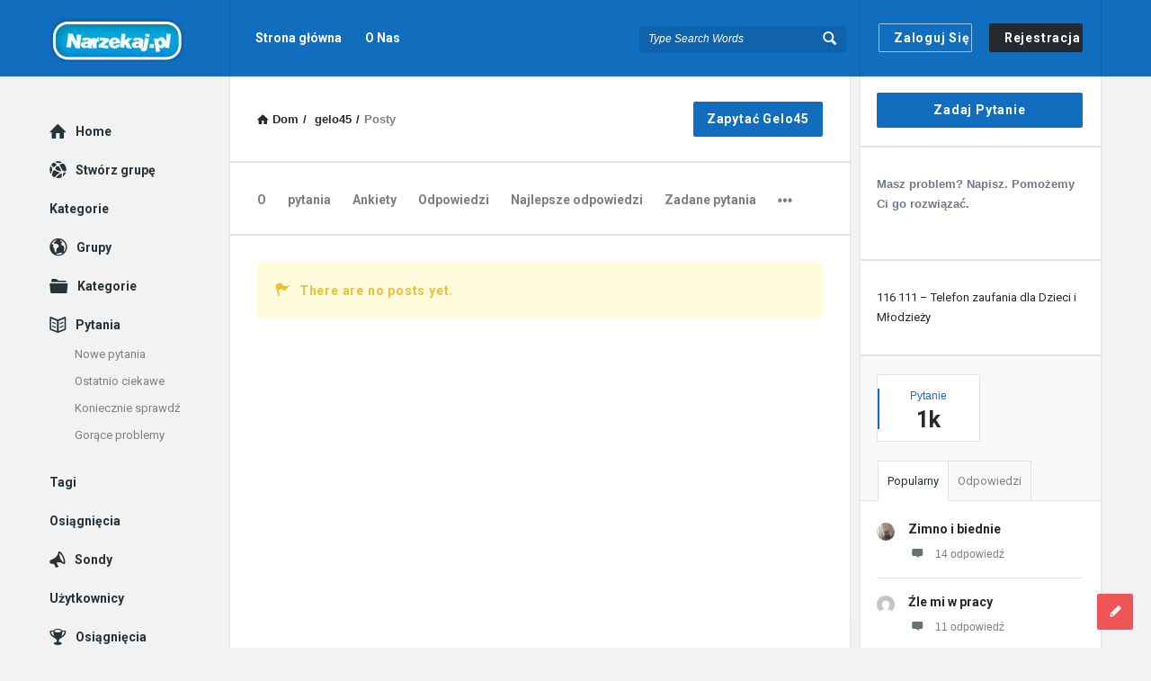

--- FILE ---
content_type: text/html; charset=UTF-8
request_url: https://narzekaj.pl/profil/gelo45/posts/
body_size: 15597
content:
<!DOCTYPE html>
<html lang="pl-PL"
	prefix="og: https://ogp.me/ns#"  class="no-js no-svg">
<head>
	<meta charset="UTF-8">
	<meta name="viewport" content="width=device-width, initial-scale=1, maximum-scale=1">
	<link rel="profile" href="https://gmpg.org/xfn/11">
	<title>gelo45 &#8211; Posty &#8211; Narzekalnia | Problem | Smutki | Tajemnice | Zły | Nuda | Narzekać | żal | Narzekam</title>
	<style>img:is([sizes="auto" i], [sizes^="auto," i]) { contain-intrinsic-size: 3000px 1500px }</style>
	
		<!-- All in One SEO Pro 4.0.16 -->
		<link rel="canonical" href="https://narzekaj.pl/profil/gelo45/posts/" />
		<script type="application/ld+json" class="aioseo-schema">
			{"@context":"https:\/\/schema.org","@graph":[{"@type":"WebSite","@id":"https:\/\/narzekaj.pl\/#website","url":"https:\/\/narzekaj.pl\/","name":"Narzekalnia | Problem | Smutki | Tajemnice | Z\u0142y | Nuda | Narzeka\u0107 | \u017cal | Narzekam","description":"Narzekaj.pl to serwis tworzony przez uzytkownikow. Kazda informacja jest dodawana, oceniana i dyskutowana przez nasza spo\u0142eczno\u015b\u0107. Ty decydujesz.","publisher":{"@id":"https:\/\/narzekaj.pl\/#organization"}},{"@type":"Organization","@id":"https:\/\/narzekaj.pl\/#organization","name":"Narzekalnia | Problem | Smutki | Tajemnice | Z\u0142y | Nuda | Narzeka\u0107 | \u017cal | Narzekam","url":"https:\/\/narzekaj.pl\/"}]}
		</script>
		<!-- All in One SEO Pro -->

<link rel='dns-prefetch' href='//fonts.googleapis.com' />
<link rel="alternate" type="application/rss+xml" title="Narzekalnia | Problem | Smutki | Tajemnice | Zły | Nuda | Narzekać | żal | Narzekam &raquo; Kanał z wpisami" href="https://narzekaj.pl/feed/" />
<link rel="alternate" type="application/rss+xml" title="Narzekalnia | Problem | Smutki | Tajemnice | Zły | Nuda | Narzekać | żal | Narzekam &raquo; Kanał z komentarzami" href="https://narzekaj.pl/comments/feed/" />
<script type="text/javascript">
/* <![CDATA[ */
window._wpemojiSettings = {"baseUrl":"https:\/\/s.w.org\/images\/core\/emoji\/16.0.1\/72x72\/","ext":".png","svgUrl":"https:\/\/s.w.org\/images\/core\/emoji\/16.0.1\/svg\/","svgExt":".svg","source":{"concatemoji":"https:\/\/narzekaj.pl\/wp-includes\/js\/wp-emoji-release.min.js?ver=6.8.3"}};
/*! This file is auto-generated */
!function(s,n){var o,i,e;function c(e){try{var t={supportTests:e,timestamp:(new Date).valueOf()};sessionStorage.setItem(o,JSON.stringify(t))}catch(e){}}function p(e,t,n){e.clearRect(0,0,e.canvas.width,e.canvas.height),e.fillText(t,0,0);var t=new Uint32Array(e.getImageData(0,0,e.canvas.width,e.canvas.height).data),a=(e.clearRect(0,0,e.canvas.width,e.canvas.height),e.fillText(n,0,0),new Uint32Array(e.getImageData(0,0,e.canvas.width,e.canvas.height).data));return t.every(function(e,t){return e===a[t]})}function u(e,t){e.clearRect(0,0,e.canvas.width,e.canvas.height),e.fillText(t,0,0);for(var n=e.getImageData(16,16,1,1),a=0;a<n.data.length;a++)if(0!==n.data[a])return!1;return!0}function f(e,t,n,a){switch(t){case"flag":return n(e,"\ud83c\udff3\ufe0f\u200d\u26a7\ufe0f","\ud83c\udff3\ufe0f\u200b\u26a7\ufe0f")?!1:!n(e,"\ud83c\udde8\ud83c\uddf6","\ud83c\udde8\u200b\ud83c\uddf6")&&!n(e,"\ud83c\udff4\udb40\udc67\udb40\udc62\udb40\udc65\udb40\udc6e\udb40\udc67\udb40\udc7f","\ud83c\udff4\u200b\udb40\udc67\u200b\udb40\udc62\u200b\udb40\udc65\u200b\udb40\udc6e\u200b\udb40\udc67\u200b\udb40\udc7f");case"emoji":return!a(e,"\ud83e\udedf")}return!1}function g(e,t,n,a){var r="undefined"!=typeof WorkerGlobalScope&&self instanceof WorkerGlobalScope?new OffscreenCanvas(300,150):s.createElement("canvas"),o=r.getContext("2d",{willReadFrequently:!0}),i=(o.textBaseline="top",o.font="600 32px Arial",{});return e.forEach(function(e){i[e]=t(o,e,n,a)}),i}function t(e){var t=s.createElement("script");t.src=e,t.defer=!0,s.head.appendChild(t)}"undefined"!=typeof Promise&&(o="wpEmojiSettingsSupports",i=["flag","emoji"],n.supports={everything:!0,everythingExceptFlag:!0},e=new Promise(function(e){s.addEventListener("DOMContentLoaded",e,{once:!0})}),new Promise(function(t){var n=function(){try{var e=JSON.parse(sessionStorage.getItem(o));if("object"==typeof e&&"number"==typeof e.timestamp&&(new Date).valueOf()<e.timestamp+604800&&"object"==typeof e.supportTests)return e.supportTests}catch(e){}return null}();if(!n){if("undefined"!=typeof Worker&&"undefined"!=typeof OffscreenCanvas&&"undefined"!=typeof URL&&URL.createObjectURL&&"undefined"!=typeof Blob)try{var e="postMessage("+g.toString()+"("+[JSON.stringify(i),f.toString(),p.toString(),u.toString()].join(",")+"));",a=new Blob([e],{type:"text/javascript"}),r=new Worker(URL.createObjectURL(a),{name:"wpTestEmojiSupports"});return void(r.onmessage=function(e){c(n=e.data),r.terminate(),t(n)})}catch(e){}c(n=g(i,f,p,u))}t(n)}).then(function(e){for(var t in e)n.supports[t]=e[t],n.supports.everything=n.supports.everything&&n.supports[t],"flag"!==t&&(n.supports.everythingExceptFlag=n.supports.everythingExceptFlag&&n.supports[t]);n.supports.everythingExceptFlag=n.supports.everythingExceptFlag&&!n.supports.flag,n.DOMReady=!1,n.readyCallback=function(){n.DOMReady=!0}}).then(function(){return e}).then(function(){var e;n.supports.everything||(n.readyCallback(),(e=n.source||{}).concatemoji?t(e.concatemoji):e.wpemoji&&e.twemoji&&(t(e.twemoji),t(e.wpemoji)))}))}((window,document),window._wpemojiSettings);
/* ]]> */
</script>
<style id='wp-emoji-styles-inline-css' type='text/css'>

	img.wp-smiley, img.emoji {
		display: inline !important;
		border: none !important;
		box-shadow: none !important;
		height: 1em !important;
		width: 1em !important;
		margin: 0 0.07em !important;
		vertical-align: -0.1em !important;
		background: none !important;
		padding: 0 !important;
	}
</style>
<link rel='stylesheet' id='wp-block-library-css' href='https://narzekaj.pl/wp-includes/css/dist/block-library/style.min.css?ver=6.8.3' type='text/css' media='all' />
<style id='classic-theme-styles-inline-css' type='text/css'>
/*! This file is auto-generated */
.wp-block-button__link{color:#fff;background-color:#32373c;border-radius:9999px;box-shadow:none;text-decoration:none;padding:calc(.667em + 2px) calc(1.333em + 2px);font-size:1.125em}.wp-block-file__button{background:#32373c;color:#fff;text-decoration:none}
</style>
<style id='global-styles-inline-css' type='text/css'>
:root{--wp--preset--aspect-ratio--square: 1;--wp--preset--aspect-ratio--4-3: 4/3;--wp--preset--aspect-ratio--3-4: 3/4;--wp--preset--aspect-ratio--3-2: 3/2;--wp--preset--aspect-ratio--2-3: 2/3;--wp--preset--aspect-ratio--16-9: 16/9;--wp--preset--aspect-ratio--9-16: 9/16;--wp--preset--color--black: #000000;--wp--preset--color--cyan-bluish-gray: #abb8c3;--wp--preset--color--white: #ffffff;--wp--preset--color--pale-pink: #f78da7;--wp--preset--color--vivid-red: #cf2e2e;--wp--preset--color--luminous-vivid-orange: #ff6900;--wp--preset--color--luminous-vivid-amber: #fcb900;--wp--preset--color--light-green-cyan: #7bdcb5;--wp--preset--color--vivid-green-cyan: #00d084;--wp--preset--color--pale-cyan-blue: #8ed1fc;--wp--preset--color--vivid-cyan-blue: #0693e3;--wp--preset--color--vivid-purple: #9b51e0;--wp--preset--gradient--vivid-cyan-blue-to-vivid-purple: linear-gradient(135deg,rgba(6,147,227,1) 0%,rgb(155,81,224) 100%);--wp--preset--gradient--light-green-cyan-to-vivid-green-cyan: linear-gradient(135deg,rgb(122,220,180) 0%,rgb(0,208,130) 100%);--wp--preset--gradient--luminous-vivid-amber-to-luminous-vivid-orange: linear-gradient(135deg,rgba(252,185,0,1) 0%,rgba(255,105,0,1) 100%);--wp--preset--gradient--luminous-vivid-orange-to-vivid-red: linear-gradient(135deg,rgba(255,105,0,1) 0%,rgb(207,46,46) 100%);--wp--preset--gradient--very-light-gray-to-cyan-bluish-gray: linear-gradient(135deg,rgb(238,238,238) 0%,rgb(169,184,195) 100%);--wp--preset--gradient--cool-to-warm-spectrum: linear-gradient(135deg,rgb(74,234,220) 0%,rgb(151,120,209) 20%,rgb(207,42,186) 40%,rgb(238,44,130) 60%,rgb(251,105,98) 80%,rgb(254,248,76) 100%);--wp--preset--gradient--blush-light-purple: linear-gradient(135deg,rgb(255,206,236) 0%,rgb(152,150,240) 100%);--wp--preset--gradient--blush-bordeaux: linear-gradient(135deg,rgb(254,205,165) 0%,rgb(254,45,45) 50%,rgb(107,0,62) 100%);--wp--preset--gradient--luminous-dusk: linear-gradient(135deg,rgb(255,203,112) 0%,rgb(199,81,192) 50%,rgb(65,88,208) 100%);--wp--preset--gradient--pale-ocean: linear-gradient(135deg,rgb(255,245,203) 0%,rgb(182,227,212) 50%,rgb(51,167,181) 100%);--wp--preset--gradient--electric-grass: linear-gradient(135deg,rgb(202,248,128) 0%,rgb(113,206,126) 100%);--wp--preset--gradient--midnight: linear-gradient(135deg,rgb(2,3,129) 0%,rgb(40,116,252) 100%);--wp--preset--font-size--small: 13px;--wp--preset--font-size--medium: 20px;--wp--preset--font-size--large: 36px;--wp--preset--font-size--x-large: 42px;--wp--preset--spacing--20: 0.44rem;--wp--preset--spacing--30: 0.67rem;--wp--preset--spacing--40: 1rem;--wp--preset--spacing--50: 1.5rem;--wp--preset--spacing--60: 2.25rem;--wp--preset--spacing--70: 3.38rem;--wp--preset--spacing--80: 5.06rem;--wp--preset--shadow--natural: 6px 6px 9px rgba(0, 0, 0, 0.2);--wp--preset--shadow--deep: 12px 12px 50px rgba(0, 0, 0, 0.4);--wp--preset--shadow--sharp: 6px 6px 0px rgba(0, 0, 0, 0.2);--wp--preset--shadow--outlined: 6px 6px 0px -3px rgba(255, 255, 255, 1), 6px 6px rgba(0, 0, 0, 1);--wp--preset--shadow--crisp: 6px 6px 0px rgba(0, 0, 0, 1);}:where(.is-layout-flex){gap: 0.5em;}:where(.is-layout-grid){gap: 0.5em;}body .is-layout-flex{display: flex;}.is-layout-flex{flex-wrap: wrap;align-items: center;}.is-layout-flex > :is(*, div){margin: 0;}body .is-layout-grid{display: grid;}.is-layout-grid > :is(*, div){margin: 0;}:where(.wp-block-columns.is-layout-flex){gap: 2em;}:where(.wp-block-columns.is-layout-grid){gap: 2em;}:where(.wp-block-post-template.is-layout-flex){gap: 1.25em;}:where(.wp-block-post-template.is-layout-grid){gap: 1.25em;}.has-black-color{color: var(--wp--preset--color--black) !important;}.has-cyan-bluish-gray-color{color: var(--wp--preset--color--cyan-bluish-gray) !important;}.has-white-color{color: var(--wp--preset--color--white) !important;}.has-pale-pink-color{color: var(--wp--preset--color--pale-pink) !important;}.has-vivid-red-color{color: var(--wp--preset--color--vivid-red) !important;}.has-luminous-vivid-orange-color{color: var(--wp--preset--color--luminous-vivid-orange) !important;}.has-luminous-vivid-amber-color{color: var(--wp--preset--color--luminous-vivid-amber) !important;}.has-light-green-cyan-color{color: var(--wp--preset--color--light-green-cyan) !important;}.has-vivid-green-cyan-color{color: var(--wp--preset--color--vivid-green-cyan) !important;}.has-pale-cyan-blue-color{color: var(--wp--preset--color--pale-cyan-blue) !important;}.has-vivid-cyan-blue-color{color: var(--wp--preset--color--vivid-cyan-blue) !important;}.has-vivid-purple-color{color: var(--wp--preset--color--vivid-purple) !important;}.has-black-background-color{background-color: var(--wp--preset--color--black) !important;}.has-cyan-bluish-gray-background-color{background-color: var(--wp--preset--color--cyan-bluish-gray) !important;}.has-white-background-color{background-color: var(--wp--preset--color--white) !important;}.has-pale-pink-background-color{background-color: var(--wp--preset--color--pale-pink) !important;}.has-vivid-red-background-color{background-color: var(--wp--preset--color--vivid-red) !important;}.has-luminous-vivid-orange-background-color{background-color: var(--wp--preset--color--luminous-vivid-orange) !important;}.has-luminous-vivid-amber-background-color{background-color: var(--wp--preset--color--luminous-vivid-amber) !important;}.has-light-green-cyan-background-color{background-color: var(--wp--preset--color--light-green-cyan) !important;}.has-vivid-green-cyan-background-color{background-color: var(--wp--preset--color--vivid-green-cyan) !important;}.has-pale-cyan-blue-background-color{background-color: var(--wp--preset--color--pale-cyan-blue) !important;}.has-vivid-cyan-blue-background-color{background-color: var(--wp--preset--color--vivid-cyan-blue) !important;}.has-vivid-purple-background-color{background-color: var(--wp--preset--color--vivid-purple) !important;}.has-black-border-color{border-color: var(--wp--preset--color--black) !important;}.has-cyan-bluish-gray-border-color{border-color: var(--wp--preset--color--cyan-bluish-gray) !important;}.has-white-border-color{border-color: var(--wp--preset--color--white) !important;}.has-pale-pink-border-color{border-color: var(--wp--preset--color--pale-pink) !important;}.has-vivid-red-border-color{border-color: var(--wp--preset--color--vivid-red) !important;}.has-luminous-vivid-orange-border-color{border-color: var(--wp--preset--color--luminous-vivid-orange) !important;}.has-luminous-vivid-amber-border-color{border-color: var(--wp--preset--color--luminous-vivid-amber) !important;}.has-light-green-cyan-border-color{border-color: var(--wp--preset--color--light-green-cyan) !important;}.has-vivid-green-cyan-border-color{border-color: var(--wp--preset--color--vivid-green-cyan) !important;}.has-pale-cyan-blue-border-color{border-color: var(--wp--preset--color--pale-cyan-blue) !important;}.has-vivid-cyan-blue-border-color{border-color: var(--wp--preset--color--vivid-cyan-blue) !important;}.has-vivid-purple-border-color{border-color: var(--wp--preset--color--vivid-purple) !important;}.has-vivid-cyan-blue-to-vivid-purple-gradient-background{background: var(--wp--preset--gradient--vivid-cyan-blue-to-vivid-purple) !important;}.has-light-green-cyan-to-vivid-green-cyan-gradient-background{background: var(--wp--preset--gradient--light-green-cyan-to-vivid-green-cyan) !important;}.has-luminous-vivid-amber-to-luminous-vivid-orange-gradient-background{background: var(--wp--preset--gradient--luminous-vivid-amber-to-luminous-vivid-orange) !important;}.has-luminous-vivid-orange-to-vivid-red-gradient-background{background: var(--wp--preset--gradient--luminous-vivid-orange-to-vivid-red) !important;}.has-very-light-gray-to-cyan-bluish-gray-gradient-background{background: var(--wp--preset--gradient--very-light-gray-to-cyan-bluish-gray) !important;}.has-cool-to-warm-spectrum-gradient-background{background: var(--wp--preset--gradient--cool-to-warm-spectrum) !important;}.has-blush-light-purple-gradient-background{background: var(--wp--preset--gradient--blush-light-purple) !important;}.has-blush-bordeaux-gradient-background{background: var(--wp--preset--gradient--blush-bordeaux) !important;}.has-luminous-dusk-gradient-background{background: var(--wp--preset--gradient--luminous-dusk) !important;}.has-pale-ocean-gradient-background{background: var(--wp--preset--gradient--pale-ocean) !important;}.has-electric-grass-gradient-background{background: var(--wp--preset--gradient--electric-grass) !important;}.has-midnight-gradient-background{background: var(--wp--preset--gradient--midnight) !important;}.has-small-font-size{font-size: var(--wp--preset--font-size--small) !important;}.has-medium-font-size{font-size: var(--wp--preset--font-size--medium) !important;}.has-large-font-size{font-size: var(--wp--preset--font-size--large) !important;}.has-x-large-font-size{font-size: var(--wp--preset--font-size--x-large) !important;}
:where(.wp-block-post-template.is-layout-flex){gap: 1.25em;}:where(.wp-block-post-template.is-layout-grid){gap: 1.25em;}
:where(.wp-block-columns.is-layout-flex){gap: 2em;}:where(.wp-block-columns.is-layout-grid){gap: 2em;}
:root :where(.wp-block-pullquote){font-size: 1.5em;line-height: 1.6;}
</style>
<link rel='stylesheet' id='wpqa-custom-css-css' href='https://narzekaj.pl/wp-content/plugins/WPQA/assets/css/custom.css?ver=4.4.4' type='text/css' media='all' />
<link rel='stylesheet' id='contact-form-7-css' href='https://narzekaj.pl/wp-content/plugins/contact-form-7/includes/css/styles.css?ver=6.0.6' type='text/css' media='all' />
<link rel='stylesheet' id='discy-entypo-css' href='https://narzekaj.pl/wp-content/themes/discy/css/entypo/entypo.css?ver=6.8.3' type='text/css' media='all' />
<link rel='stylesheet' id='prettyPhoto-css' href='https://narzekaj.pl/wp-content/themes/discy/css/prettyPhoto.css?ver=6.8.3' type='text/css' media='all' />
<link rel='stylesheet' id='discy-font-awesome-css' href='https://narzekaj.pl/wp-content/themes/discy/css/fontawesome/css/fontawesome-all.min.css?ver=6.8.3' type='text/css' media='all' />
<link rel='stylesheet' id='discy-main-style-css' href='https://narzekaj.pl/wp-content/themes/discy/style.css' type='text/css' media='all' />
<link rel='stylesheet' id='discy-fonts-css' href='//fonts.googleapis.com/css?family=%27Open+Sans%3A100%2C100i%2C200%2C200i%2C300%2C300i%2C400%2C400i%2C500%2C500i%2C600%2C600i%2C700%2C700i%2C800%2C800i%2C900%2C900i%7CRoboto%3A100%2C100i%2C200%2C200i%2C300%2C300i%2C400%2C400i%2C500%2C500i%2C600%2C600i%2C700%2C700i%2C800%2C800i%2C900%2C900i%26amp%3Bsubset%3Dcyrillic%2Ccyrillic-ext%2Cgreek%2Cgreek-ext%2Clatin-ext%2Cvietnamese%26amp%3Bdisplay%3Dswap&#038;ver=4.4.4' type='text/css' media='all' />
<link rel='stylesheet' id='discy-basic-css-css' href='https://narzekaj.pl/wp-content/themes/discy/css/basic.css?ver=4.4.4' type='text/css' media='all' />
<link rel='stylesheet' id='discy-main-css-css' href='https://narzekaj.pl/wp-content/themes/discy/css/main.css?ver=4.4.4' type='text/css' media='all' />
<link rel='stylesheet' id='discy-vars-css-css' href='https://narzekaj.pl/wp-content/themes/discy/css/vars.css?ver=4.4.4' type='text/css' media='all' />
<link rel='stylesheet' id='discy-responsive-css' href='https://narzekaj.pl/wp-content/themes/discy/css/responsive.css?ver=4.4.4' type='text/css' media='all' />
<link rel='stylesheet' id='discy-skin-blue-css' href='https://narzekaj.pl/wp-content/themes/discy/css/skins/blue.css?ver=4.4.4' type='text/css' media='all' />
<link rel='stylesheet' id='discy-custom-css-css' href='https://narzekaj.pl/wp-content/themes/discy/css/custom.css?ver=4.4.4' type='text/css' media='all' />
<style id='discy-custom-css-inline-css' type='text/css'>

		::-moz-selection {
			background: #116ebf;
		}
		::selection {
			background: #116ebf;
		}
		.background-color,.breadcrumbs.breadcrumbs_2.breadcrumbs-colored,.button-default,.button-default-2:hover,.go-up,.widget_calendar tbody a,.widget_calendar caption,.tagcloud a:hover,.submit-1:hover,.widget_search .search-submit:hover,.user-area .social-ul li a,.pagination .page-numbers.current,.page-navigation-before a:hover,.load-more a:hover,input[type="submit"]:not(.button-default):not(.button-primary):hover,.post-pagination > span,.post-pagination > span:hover,.post-img-lightbox:hover i,.pop-header,.fileinputs:hover span,a.meta-answer:hover,.question-navigation a:hover,.progressbar-percent,.button-default-3:hover,.move-poll-li,li.li-follow-question,.user_follow_yes,.social-ul li a:hover,.user-follow-profile a,.cat-sections:before,.stats-inner li:before,.cat-sections:before,.ui-datepicker-header,.ui-datepicker-current-day,.wpqa-following .user-follower > ul > li.user-following h4 i,.wpqa-followers .user-follower > ul > li.user-followers h4 i,.header-colored .header,.footer-light .social-ul li a,.header-simple .header .button-sign-up,.call-action-unlogged.call-action-colored,.button-default.slider-button-style_2:hover,.slider-inner .button-default.slider-button-style_3:hover,.slider-wrap .owl-controls .owl-buttons > div:hover,.slider-ask-form:hover input[type="submit"],.panel-image-opacity,.panel-image-content .button-default:hover,.cover-cat-span,.cat-section-icon,.feed-title i,.slider-feed-wrap .slider-owl .owl-controls .owl-buttons > div:hover,.group-item .group_avatar img,.group-item .group_avatar .group_img,.group_cover .group_cover_content .group_cover_content_first img,.content_group_item_header img,.content_group_item_embed a img,.comment_item img,.author_group_cover,.author_group__content ul li a:hover {
			background-color: #116ebf;
		}
		.color,.color.activate-link,a:hover,.user-login-click > ul li a:hover,.nav_menu > ul li a:hover,.nav_menu > div > ul li a:hover,.nav_menu > div > div > ul li a:hover,.user-notifications > div > a:hover,.user-notifications > div > ul li a,.post-meta a,.post-author,.post-title a:hover,.logo-name:hover,.user-area .user-content > .user-inner h4 > a,.commentlist li.comment .comment-body .comment-text .comment-author a,.commentlist ul.comment-reply li a:hover,.commentlist li .comment-text a,.post-content-text a,blockquote cite,.category-description > h4,.category-description > a,.pop-footer a,.question-poll,.active-favorite a i,.question-link-list li a:hover,.question-link-list li a:hover i,.poll-num span,.progressbar-title span,.bottom-footer a,.user-questions > div > i,.referral-completed > div > i,.user-data ul li a:hover,.user-notifications div ul li span.question-title a:hover,.widget-posts .user-notifications > div > ul li div h3 a:hover,.related-widget .user-notifications > div > ul li div h3 a:hover,.widget-posts .user-notifications > div > ul li a:hover,.related-widget .user-notifications > div > ul li a:hover,.widget-title-tabs .tabs li a:hover,.about-text a,.footer .about-text a,.answers-tabs-inner li a:hover,.mobile-aside li a:hover,.stats-text,.wpqa-following .user-follower > ul > li.user-following h4,.wpqa-followers .user-follower > ul > li.user-followers h4,.nav_menu ul li.current_page_item > a,.nav_menu ul li.current-menu-item > a,.nav_menu ul li.active-tab > a,.article-question .question-share .post-share > ul li a:hover,.ask-box-question:hover,.ask-box-question:hover i,.wpqa-login-already a,.cat_follow_done .button-default-4.follow-cat-button,.button-default-4.follow-cat-button:hover,.question-content-text a,.discoura nav.nav ul li a:hover,.discoura nav.nav ul li:hover a,.discoura nav.nav ul li.current_page_item a,.discoura nav.nav ul li.current-menu-item a,nav.nav ul li.wpqa-notifications-nav ul li a,nav.nav .wpqa-notifications-nav ul li li a:hover,nav.nav ul li.current_page_item.wpqa-notifications-nav li a,nav.nav ul li.current-menu-item.wpqa-notifications-nav li a,.group-item .group_statistics a:hover,.group-item .group_statistics div:hover {
			color: #116ebf;
		}
		.loader_html,.submit-1:hover,.widget_search .search-submit:hover,.author-image-span,.badge-span,input[type="submit"]:not(.button-default):not(.button-primary):hover,blockquote,.question-poll,.loader_2,.loader_3,.question-navigation a:hover,li.li-follow-question,.user_follow_yes,.user-follow-profile .user_follow_yes .small_loader,.user_follow_3.user_follow_yes .small_loader,.tagcloud a:hover,.pagination .page-numbers.current,.wpqa_poll_image img.wpqa_poll_image_select,.wpqa-delete-image > span,.cat_follow_done .button-default-4.follow-cat-button,.button-default-4.follow-cat-button:hover,.slider-feed-wrap .slider-owl .owl-controls .owl-buttons > div:hover,.discoura nav.nav ul li a:hover,.discoura nav.nav ul li:hover a,.discoura nav.nav ul li.current_page_item a,.discoura nav.nav ul li.current-menu-item a,.user_follow_3.user_follow_yes .small_loader {
			border-color: #116ebf;
		}.call-action-unlogged {background-image: url("https://2code.info/demo/themes/Discy/Main/wp-content/themes/discy/images/action.png") ;
						filter: progid:DXImageTransform.Microsoft.AlphaImageLoader(src="https://2code.info/demo/themes/Discy/Main/wp-content/themes/discy/images/action.png",sizingMethod="scale");
						-ms-filter: "progid:DXImageTransform.Microsoft.AlphaImageLoader(src='https://2code.info/demo/themes/Discy/Main/wp-content/themes/discy/images/action.png',sizingMethod='scale')";
						background-size: cover;}
</style>
<script type="text/javascript" src="https://narzekaj.pl/wp-includes/js/jquery/jquery.min.js?ver=3.7.1" id="jquery-core-js"></script>
<script type="text/javascript" src="https://narzekaj.pl/wp-includes/js/jquery/jquery-migrate.min.js?ver=3.4.1" id="jquery-migrate-js"></script>
<link rel="https://api.w.org/" href="https://narzekaj.pl/wp-json/" /><link rel="EditURI" type="application/rsd+xml" title="RSD" href="https://narzekaj.pl/xmlrpc.php?rsd" />
<meta name="generator" content="WordPress 6.8.3" />
<link rel="shortcut icon" href="https://narzekaj.pl/wp-content/uploads/2021/03/favicon.ico" type="image/x-icon">
<meta name="theme-color" content="#116ebf">
			<meta name="msapplication-navbutton-color" content="#116ebf">
			<meta name="apple-mobile-web-app-capable" content="yes">
			<meta name="apple-mobile-web-app-status-bar-style" content="black-translucent"><meta property="og:site_name" content="Narzekalnia | Problem | Smutki | Tajemnice | Zły | Nuda | Narzekać | żal | Narzekam">
<meta property="og:type" content="website">
<meta property="og:title" content="gelo45">
<meta name="twitter:title" content="gelo45">
<meta property="og:url" content="https://narzekaj.pl/profil/gelo45/">
<meta property="og:image" content="https://narzekaj.pl/wp-content/uploads/2021/03/logo_tacticnews2.png">
<meta name="twitter:image" content="https://narzekaj.pl/wp-content/uploads/2021/03/logo_tacticnews2.png">
	<script async src="https://pagead2.googlesyndication.com/pagead/js/adsbygoogle.js?client=ca-pub-7575402146396018"
     crossorigin="anonymous"></script>
</head>
<body class="wp-theme-discy wpqa-profile wpqa-posts main_for_all active-lightbox discy-not-boxed">
	<div class="background-cover"></div>
		<div class="put-wrap-pop">
					</div>
						<div class="panel-pop panel-pop-image" data-width="770" id="login-panel">
					<i class="icon-cancel"></i>					<div class="pop-border-radius">
													<div class="panel-image-content">
								<div class="panel-image-opacity"></div>
								<div class="panel-image-inner">
									<h3>Zaloguj się</h3>
																			<p>Zaloguj się , aby zadawać pytania, odpowiadać na pytania innych osób i nawiązywać kontakt z innymi osobami.</p>
																	</div><!-- End panel-image-inner -->
								 <a href="https://narzekaj.pl/rejestracja/" class="signup-panel button-default">Zarejestruj się</a>							</div><!-- End panel-image-content -->
												<div class="panel-pop-content">
							<form class="wpqa_form login-form wpqa_login" method="post">
				
				<div class="wpqa_error_desktop"><div class="wpqa_error"></div></div>
				
				<div class="form-inputs clearfix">
					<p class="login-text">
						<label for="username_800">Nazwa użytkownika lub email<span class="required">*</span></label>
						<input id="username_800" class="required-item" type="text" name="log" value="">
						<i class="icon-user"></i>
					</p>
					<p class="login-password">
						<label for="password_800">Hasło<span class="required">*</span></label>
						<input id="password_800" class="required-item" type="password" name="pwd">
						<i class="icon-lock-open"></i>
					</p><div class='wpqa_captcha_question'><p class='wpqa_captcha_p'><label for='wpqa_captcha_800'>Captcha<span class='required'>*</span></label><input id="wpqa_captcha_800" name="wpqa_captcha" class="wpqa_captcha captcha_answer" type="text">
					<i class="icon-pencil"></i><span class='wpqa_captcha_span'>Jakie miasto jest stolica Polski?</span></p></div>
					
				</div>
				
				<div class="rememberme normal_label">
					<label><span class="wpqa_checkbox"><input type="checkbox" name="rememberme" value="forever" checked="checked"></span> <span class="wpqa_checkbox_span">Zapamiętaj mnie!</span></label>
				</div>
				
				<a href="https://narzekaj.pl/lost-password/" class="lost-password">Zapomniałeś hasła?</a>

				<div class="clearfix"></div>
				<div class="wpqa_error_mobile"><div class="wpqa_error"></div></div>

				<p class="form-submit login-submit">
					<span class="load_span"><span class="loader_2"></span></span>
					<input type="submit" value="Zaloguj sie" class="button-default login-submit">
					
				</p>
				
				<input type="hidden" name="redirect_to" value="https://narzekaj.pl/profil/gelo45/posts/">
				<input type="hidden" name="wpqa_login_nonce" value="1fca7fcd97">
				<input type="hidden" name="form_type" value="wpqa-login">
				<input type="hidden" name="action" value="wpqa_ajax_login_process">
				
			</form>						</div><!-- End panel-pop-content -->
					</div><!-- End pop-border-radius -->
											<div class="pop-footer wpqa_hide">
							Nie mam konta, <a href="https://narzekaj.pl/rejestracja/" class="signup-panel">Zarejestruj się</a>						</div><!-- End pop-footer -->
									</div><!-- End login-panel -->
							<div class="panel-pop panel-pop-image" data-width="770" id="lost-password">
					<i class="icon-cancel"></i>					<div class="pop-border-radius">
													<div class="panel-image-content">
								<div class="panel-image-opacity"></div>
								<div class="panel-image-inner">
									<h3>Zapomniałeś hasła</h3>
																			<p>Zgubiłeś swoje hasło? Proszę wprowadź swój adres email. Otrzymasz link i utworzysz nowe hasło e-mailem.</p>
																	</div><!-- End panel-image-inner -->
							</div><!-- End panel-image-content -->
												<div class="panel-pop-content">
							<form method="post" class="wpqa-lost-password wpqa_form">
				<div class="wpqa_error_desktop wpqa_hide"><div class="wpqa_error"></div></div>
				<div class="wpqa_success"></div>
				<div class="form-inputs clearfix">
					<p>
						<label for="user_mail_584">E-mail<span class="required">*</span></label>
						<input type="email" class="required-item" name="user_mail" id="user_mail_584">
						<i class="icon-mail"></i>
					</p>
				</div>

				<div class="clearfix"></div>
				<div class="wpqa_error_mobile wpqa_hide"><div class="wpqa_error"></div></div>

				<p class="form-submit">
					<span class="load_span"><span class="loader_2"></span></span>
					<input type="submit" value="Resetowanie" class="button-default">
					<input type="hidden" name="form_type" value="wpqa_forget">
					<input type="hidden" name="action" value="wpqa_ajax_password_process">
					<input type="hidden" name="redirect_to" value="https://narzekaj.pl/profil/gelo45/posts/">
					<input type="hidden" name="wpqa_pass_nonce" value="4ebb7de77e">
				</p>
			</form>						</div><!-- End panel-pop-content -->
					</div><!-- End pop-border-radius -->
											<div class="pop-footer wpqa_hide">
							Masz konto? <a href="https://narzekaj.pl/login/" class="login-panel">Zarejestruj się</a>						</div><!-- End pop-footer -->
									</div><!-- End lost-password -->
							<div class="panel-pop panel-pop-not-login" id="wpqa-question">
					<i class="icon-cancel"></i>
					<div class="panel-pop-content">
						<div class="alert-message error"><i class="icon-cancel"></i>Aby zadać pytanie, musisz się zalogować.</p></div>
			<form class="wpqa_form login-form wpqa_login" method="post">
				
				<div class="wpqa_error_desktop"><div class="wpqa_error"></div></div>
				
				<div class="form-inputs clearfix">
					<p class="login-text">
						<label for="username_360">Nazwa użytkownika lub email<span class="required">*</span></label>
						<input id="username_360" class="required-item" type="text" name="log" value="">
						<i class="icon-user"></i>
					</p>
					<p class="login-password">
						<label for="password_360">Hasło<span class="required">*</span></label>
						<input id="password_360" class="required-item" type="password" name="pwd">
						<i class="icon-lock-open"></i>
					</p><div class='wpqa_captcha_question'><p class='wpqa_captcha_p'><label for='wpqa_captcha_360'>Captcha<span class='required'>*</span></label><input id="wpqa_captcha_360" name="wpqa_captcha" class="wpqa_captcha captcha_answer" type="text">
					<i class="icon-pencil"></i><span class='wpqa_captcha_span'>Jakie miasto jest stolica Polski?</span></p></div>
					
				</div>
				
				<div class="rememberme normal_label">
					<label><span class="wpqa_checkbox"><input type="checkbox" name="rememberme" value="forever" checked="checked"></span> <span class="wpqa_checkbox_span">Zapamiętaj mnie!</span></label>
				</div>
				
				<a href="https://narzekaj.pl/lost-password/" class="lost-password">Zapomniałeś hasła?</a>

				<div class="clearfix"></div>
				<div class="wpqa_error_mobile"><div class="wpqa_error"></div></div>

				<p class="form-submit login-submit">
					<span class="load_span"><span class="loader_2"></span></span>
					<input type="submit" value="Zaloguj sie" class="button-default login-submit">
					
				</p>
				
				<input type="hidden" name="redirect_to" value="https://narzekaj.pl/profil/gelo45/posts/">
				<input type="hidden" name="wpqa_login_nonce" value="1fca7fcd97">
				<input type="hidden" name="form_type" value="wpqa-login">
				<input type="hidden" name="action" value="wpqa_ajax_login_process">
				
			</form>					</div><!-- End panel-pop-content -->
											<div class="pop-footer">
							Potrzebujesz konta, <a href="https://narzekaj.pl/rejestracja/" class="signup-panel">Zarejestruj się</a>						</div><!-- End pop-footer -->
									</div><!-- End wpqa-question -->
				
									<div class="panel-pop panel-pop-not-login" id="wpqa-question-user">
						<i class="icon-cancel"></i>
						<div class="panel-pop-content">
							<div class="alert-message error"><i class="icon-cancel"></i>Aby zadać pytanie, musisz się zalogować.</p></div>
			<form class="wpqa_form login-form wpqa_login" method="post">
				
				<div class="wpqa_error_desktop"><div class="wpqa_error"></div></div>
				
				<div class="form-inputs clearfix">
					<p class="login-text">
						<label for="username_319">Nazwa użytkownika lub email<span class="required">*</span></label>
						<input id="username_319" class="required-item" type="text" name="log" value="">
						<i class="icon-user"></i>
					</p>
					<p class="login-password">
						<label for="password_319">Hasło<span class="required">*</span></label>
						<input id="password_319" class="required-item" type="password" name="pwd">
						<i class="icon-lock-open"></i>
					</p><div class='wpqa_captcha_question'><p class='wpqa_captcha_p'><label for='wpqa_captcha_319'>Captcha<span class='required'>*</span></label><input id="wpqa_captcha_319" name="wpqa_captcha" class="wpqa_captcha captcha_answer" type="text">
					<i class="icon-pencil"></i><span class='wpqa_captcha_span'>Jakie miasto jest stolica Polski?</span></p></div>
					
				</div>
				
				<div class="rememberme normal_label">
					<label><span class="wpqa_checkbox"><input type="checkbox" name="rememberme" value="forever" checked="checked"></span> <span class="wpqa_checkbox_span">Zapamiętaj mnie!</span></label>
				</div>
				
				<a href="https://narzekaj.pl/lost-password/" class="lost-password">Zapomniałeś hasła?</a>

				<div class="clearfix"></div>
				<div class="wpqa_error_mobile"><div class="wpqa_error"></div></div>

				<p class="form-submit login-submit">
					<span class="load_span"><span class="loader_2"></span></span>
					<input type="submit" value="Zaloguj sie" class="button-default login-submit">
					
				</p>
				
				<input type="hidden" name="redirect_to" value="https://narzekaj.pl/profil/gelo45/posts/">
				<input type="hidden" name="wpqa_login_nonce" value="1fca7fcd97">
				<input type="hidden" name="form_type" value="wpqa-login">
				<input type="hidden" name="action" value="wpqa_ajax_login_process">
				
			</form>						</div><!-- End panel-pop-content -->
													<div class="pop-footer">
							Potrzebujesz konta, <a href="https://narzekaj.pl/rejestracja/" class="signup-panel">Zarejestruj się</a>						</div><!-- End pop-footer -->
											</div><!-- End wpqa-question-user -->
								<div class="panel-pop panel-pop-not-login" id="wpqa-report">
					<i class="icon-cancel"></i>
					<div class="panel-pop-content">
						<p>Proszę krótko wyjaśnić, dlaczego uważasz, że ta odpowiedź powinna zostać zgłoszona.</p>
						<form class="wpqa_form submit-report" method="post">
							<div class="wpqa_error"></div>
							<div class="wpqa_success"></div>
							<div class="form-inputs clearfix">
								<p class="login-text">
									<label for="explain-reported">Wyjaśniać<span class="required">*</span></label>
									<textarea id="explain-reported" name="explain"></textarea>
									<i class="icon-pencil"></i>
								</p>
							</div>
							<p class="form-submit">
								<span class="load_span"><span class="loader_2"></span></span>
								<input type="hidden" id="wpqa_report_nonce" name="wpqa_report_nonce" value="eef4ec24f2" />								<input type="submit" value="Raport" class="button-default button-hide-click">
							</p>
							<input type="hidden" name="form_type" value="wpqa-report">
							<input type="hidden" name="post_id" value="">
						</form>
					</div><!-- End panel-pop-content -->
				</div><!-- End wpqa-report -->
			
<div id="wrap" class="wrap-not-login">
	<div class="hidden-header header-colored">
		<header class="header" itemscope="" itemtype="https://schema.org/WPHeader">
			<div class="the-main-container">
				<div class="mobile-menu">
					<div class="mobile-menu-click" data-menu="mobile-menu-main">
						<i class="icon-menu"></i>
					</div>
				</div><!-- End mobile-menu -->
								<div class="right-header float_r">
											<a class="sign-in-lock mob-sign-in" href="https://narzekaj.pl/login/" data-toggle="modal"><i class="icon-lock"></i></a>
						<a class="button-default button-sign-in" href="https://narzekaj.pl/login/" data-toggle="modal">Zaloguj się</a><a class="button-default button-sign-up" href="https://narzekaj.pl/rejestracja/">Rejestracja</a>
									</div><!-- End right-header -->
				<div class="left-header float_l">
					<h2 class="screen-reader-text site_logo">Narzekalnia | Problem | Smutki | Tajemnice | Zły | Nuda | Narzekać | żal | Narzekam</h2>
					    <a class="logo float_l logo-img" href="https://narzekaj.pl/" title="Narzekalnia | Problem | Smutki | Tajemnice | Zły | Nuda | Narzekać | żal | Narzekam">
    	    		<img title="Narzekalnia | Problem | Smutki | Tajemnice | Zły | Nuda | Narzekać | żal | Narzekam" height="50" width="150" class="default_screen" alt="Narzekalnia | Problem | Smutki | Tajemnice | Zły | Nuda | Narzekać | żal | Narzekam Logo" src="https://narzekaj.pl/wp-content/uploads/2021/03/new-2.png">
    	    		<img title="Narzekalnia | Problem | Smutki | Tajemnice | Zły | Nuda | Narzekać | żal | Narzekam" height="50" width="150" class="retina_screen" alt="Narzekalnia | Problem | Smutki | Tajemnice | Zły | Nuda | Narzekać | żal | Narzekam Logo" src="https://narzekaj.pl/wp-content/uploads/2021/03/new-2.png">
    	    </a>
					<div class="mid-header float_l">
													<div class="header-search float_r">
																	<form role="search" class="searchform main-search-form" method="get" action="https://narzekaj.pl/szukaj/">
										<div class="search-wrapper">
											<input type="search" class='live-search live-search-icon' autocomplete='off' placeholder="Type Search Words" name="search" value="">
																							<div class="loader_2 search_loader"></div>
												<div class="search-results results-empty"></div>
																						<input type="hidden" name="search_type" class="search_type" value="questions">
											<div class="search-click"></div>
											<button type="submit"><i class="icon-search"></i></button>
										</div>
									</form>
															</div><!-- End header-search -->
													<nav class="nav float_l" itemscope="" itemtype="https://schema.org/SiteNavigationElement">
								<h3 class="screen-reader-text">Narzekalnia | Problem | Smutki | Tajemnice | Zły | Nuda | Narzekać | żal | Narzekam Navigation</h3>
								<ul id="menu-header" class="menu"><li id="menu-item-167" class="menu-item menu-item-type-post_type menu-item-object-page menu-item-home menu-item-167"><a class=""  href="https://narzekaj.pl/">Strona główna</a></li>
<li id="menu-item-6034" class="menu-item menu-item-type-post_type menu-item-object-page menu-item-6034"><a class=""  href="https://narzekaj.pl/narzekaj-pl/">O Nas</a></li>
</ul>							</nav><!-- End nav -->
											</div><!-- End mid-header -->
				</div><!-- End left-header -->
			</div><!-- End the-main-container -->
		</header><!-- End header -->
			</div><!-- End hidden-header -->
	<aside class="mobile-aside mobile-menu-main mobile-menu-wrap gray-mobile-menu" data-menu="mobile-menu-main">
	<h3 class="screen-reader-text">Mobile menu</h3>
	<div class="mobile-aside-inner">
		<div class="mobile-aside-inner-inner">
			<a href="#" class="mobile-aside-close"><i class="icon-cancel"></i><span class="screen-reader-text">Close</span></a>
			<div class="mobile-menu-top mobile--top">
				<div class="widget widget_ask">
											<a href="https://narzekaj.pl/add-question/" class="button-default wpqa-question">Ask a Question</a>
									</div>
			</div><!-- End mobile-menu-top -->
										<div class="mobile-menu-left">
								<ul id="nav_menu" class="menu"><li id="menu-item-128" class="menu-item menu-item-type-post_type menu-item-object-page menu-item-home menu-item-128"><a class=""  href="https://narzekaj.pl/"><i class="icon-home"></i>Home</a></li>
<li id="menu-item-208" class="wpqa-menu wpqa-add-group-nav menu-item menu-item-type-custom menu-item-object-custom menu-item-208 li-add-group"><a class=""  href="https://narzekaj.pl/add-group/"><i class="icon-network"></i>Stwórz grupę</a></li>
<li id="menu-item-187" class="menu-item menu-item-type-post_type menu-item-object-page menu-item-187"><a class=""  href="https://narzekaj.pl/kategorie/">Kategorie</a></li>
<li id="menu-item-209" class="menu-item menu-item-type-post_type menu-item-object-page menu-item-209"><a class=""  href="https://narzekaj.pl/grupy/"><i class="icon-globe"></i>Grupy</a></li>
<li id="menu-item-129" class="menu-item menu-item-type-post_type menu-item-object-page menu-item-129"><a class=""  href="https://narzekaj.pl/kategorie/"><i class="icon-folder"></i>Kategorie</a></li>
<li id="menu-item-130" class="nav_menu_open menu-item menu-item-type-custom menu-item-object-custom menu-item-has-children menu-item-130"><a class=""  href="http://narzekaj.pl/new/questions/"><i class="icon-book-open"></i>Pytania</a>
<ul class="sub-menu">
	<li id="menu-item-131" class="menu-item menu-item-type-custom menu-item-object-custom menu-item-131"><a class=""  href="http://narzekaj.pl/?show=recent-questions">Nowe pytania</a></li>
	<li id="menu-item-132" class="menu-item menu-item-type-custom menu-item-object-custom menu-item-132"><a class=""  href="http://narzekaj.pl/?show=most-voted">Ostatnio ciekawe</a></li>
	<li id="menu-item-133" class="menu-item menu-item-type-custom menu-item-object-custom menu-item-133"><a class=""  href="http://narzekaj.pl/?show=most-visited">Koniecznie sprawdź</a></li>
	<li id="menu-item-134" class="menu-item menu-item-type-custom menu-item-object-custom menu-item-134"><a class=""  href="http://narzekaj.pl/?show=most-answered">Gorące problemy</a></li>
</ul>
</li>
<li id="menu-item-158" class="menu-item menu-item-type-post_type menu-item-object-page menu-item-158"><a class=""  href="https://narzekaj.pl/tags/">Tagi</a></li>
<li id="menu-item-160" class="menu-item menu-item-type-post_type menu-item-object-page menu-item-160"><a class=""  href="https://narzekaj.pl/osiagniecia/">Osiągnięcia</a></li>
<li id="menu-item-135" class="wpqa-menu wpqa-poll-nav menu-item menu-item-type-custom menu-item-object-custom menu-item-135 li-poll"><a class=""  href="https://narzekaj.pl/pytania/?type=poll"><i class="icon-megaphone"></i>Sondy</a></li>
<li id="menu-item-159" class="menu-item menu-item-type-post_type menu-item-object-page menu-item-159"><a class=""  href="https://narzekaj.pl/uzytkownicy/">Użytkownicy</a></li>
<li id="menu-item-138" class="menu-item menu-item-type-post_type menu-item-object-page menu-item-138"><a class=""  href="https://narzekaj.pl/osiagniecia/"><i class="icon-trophy"></i>Osiągnięcia</a></li>
</ul>							</div><!-- End mobile-menu-left -->
													<div class="mobile--top">
								<ul id="menu-header-1" class="menu"><li class="menu-item menu-item-type-post_type menu-item-object-page menu-item-home menu-item-167"><a class=""  href="https://narzekaj.pl/">Strona główna</a></li>
<li class="menu-item menu-item-type-post_type menu-item-object-page menu-item-6034"><a class=""  href="https://narzekaj.pl/narzekaj-pl/">O Nas</a></li>
</ul>							</div>
										<div class="mobile--top post-search">
					<form role="search" method="get" class="searchform main-search-form" action="https://narzekaj.pl/szukaj/">
						<div class="row">
							<div class="col col10">
								<input type="search" class='live-search' autocomplete='off' name="search" value="Hit enter to search" onfocus="if(this.value=='Hit enter to search')this.value='';" onblur="if(this.value=='')this.value='Hit enter to search';">
																	<div class="loader_2 search_loader"></div>
									<div class="search-results results-empty"></div>
																<input type="hidden" name="search_type" class="search_type" value="questions">
							</div><!-- End col6 -->
							<div class="wpqa_form col col2">
								<input type="submit" class="button-default" value="Szukaj">
							</div><!-- End col6 -->
						</div><!-- End row -->
					</form>
				</div>
					</div><!-- End mobile-aside-inner-inner -->
	</div><!-- End mobile-aside-inner -->
</aside><!-- End mobile-aside -->	<div class="main-content">
		<div class="discy-inner-content menu_sidebar">
						<div class="the-main-container">
				<main class="all-main-wrap discy-site-content float_l">
					<div class="the-main-inner float_l">
						<div class="breadcrumbs breadcrumbs_1"><div class="breadcrumbs-wrap">
					<div class="breadcrumb-left"><span class="crumbs">
							<span itemscope itemtype="https://schema.org/BreadcrumbList">
								<span itemprop="itemListElement" itemscope itemtype="https://schema.org/ListItem">
			<meta itemprop="position" content="1"><a itemprop="item" href="https://narzekaj.pl/" title="Dom"><span itemprop="name"><i class="icon-home"></i>Dom</span></a></span><span class="crumbs-span">/</span><span class="current" itemprop="itemListElement" itemscope itemtype="https://schema.org/ListItem">
			<meta itemprop="position" content="2"><a itemprop="item" href="https://narzekaj.pl/profil/gelo45/" title="gelo45"><span itemprop="name">gelo45</span></a></span><span class="crumbs-span">/</span><span class="current">Posty</span></span>
						</span></div><!-- End breadcrumb-left --><div class="breadcrumb-right">										<div class="ask-question"><a href="https://narzekaj.pl/add-question/gelo45/" class="button-default ask-question-user">Zapytać gelo45</a></div>
									<div class="clearfix"></div>
						</div><!-- End breadcrumb-right --></div><!-- End breadcrumbs-wrap --></div><!-- End breadcrumbs -->						<div class="clearfix"></div><div class="wrap-tabs"><div class="menu-tabs"><ul class="menu flex menu-tabs-desktop">	<li><a href="https://narzekaj.pl/profil/gelo45/">
O	</a></li>
				<li>
					<a href="https://narzekaj.pl/profil/gelo45/questions/">
			pytania					</a>
				</li>
							<li>
					<a href="https://narzekaj.pl/profil/gelo45/polls/">
			Ankiety					</a>
				</li>
							<li>
					<a href="https://narzekaj.pl/profil/gelo45/answers/">
			Odpowiedzi					</a>
				</li>
							<li>
					<a href="https://narzekaj.pl/profil/gelo45/best-answers/">
			Najlepsze odpowiedzi					</a>
				</li>
							<li>
					<a href="https://narzekaj.pl/profil/gelo45/asked/">
			Zadane pytania					</a>
				</li>
							<li>
					<a href="https://narzekaj.pl/profil/gelo45/followed/">
			Śledzone pytania					</a>
				</li>
							<li>
					<a href="https://narzekaj.pl/profil/gelo45/favorites/">
			Ulubione pytania					</a>
				</li>
							<li>
					<a href="https://narzekaj.pl/profil/gelo45/groups/">
			Grupy					</a>
				</li>
							<li class='active-tab'>
					<a href="https://narzekaj.pl/profil/gelo45/posts/">
			Posty					</a>
				</li>
							<li>
					<a href="https://narzekaj.pl/profil/gelo45/comments/">
			Komentarze					</a>
				</li>
							<li>
					<a href="https://narzekaj.pl/profil/gelo45/followers-questions/">
			Pytania obserwujących					</a>
				</li>
							<li>
					<a href="https://narzekaj.pl/profil/gelo45/followers-answers/">
			Odpowiedzi obserwujących					</a>
				</li>
							<li>
					<a href="https://narzekaj.pl/profil/gelo45/followers-posts/">
			Posty obserwujących					</a>
				</li>
							<li>
					<a href="https://narzekaj.pl/profil/gelo45/followers-comments/">
			Komentarze obserwujących					</a>
				</li>
			</ul></div></div><div class="wpqa_hide mobile-tabs"><span class="styled-select"><select class="home_categories">	<option value="https://narzekaj.pl/profil/gelo45/">
O	</option>
				<option value="https://narzekaj.pl/profil/gelo45/questions/">
			pytania				</option>
							<option value="https://narzekaj.pl/profil/gelo45/polls/">
			Ankiety				</option>
							<option value="https://narzekaj.pl/profil/gelo45/answers/">
			Odpowiedzi				</option>
							<option value="https://narzekaj.pl/profil/gelo45/best-answers/">
			Najlepsze odpowiedzi				</option>
							<option value="https://narzekaj.pl/profil/gelo45/asked/">
			Zadane pytania				</option>
							<option value="https://narzekaj.pl/profil/gelo45/followed/">
			Śledzone pytania				</option>
							<option value="https://narzekaj.pl/profil/gelo45/favorites/">
			Ulubione pytania				</option>
							<option value="https://narzekaj.pl/profil/gelo45/groups/">
			Grupy				</option>
							<option selected='selected' value="https://narzekaj.pl/profil/gelo45/posts/">
			Posty				</option>
							<option value="https://narzekaj.pl/profil/gelo45/comments/">
			Komentarze				</option>
							<option value="https://narzekaj.pl/profil/gelo45/followers-questions/">
			Pytania obserwujących				</option>
							<option value="https://narzekaj.pl/profil/gelo45/followers-answers/">
			Odpowiedzi obserwujących				</option>
							<option value="https://narzekaj.pl/profil/gelo45/followers-posts/">
			Posty obserwujących				</option>
							<option value="https://narzekaj.pl/profil/gelo45/followers-comments/">
			Komentarze obserwujących				</option>
			</select></span></div>
	<section id='section-posts'>
		<div class='alert-message warning'><i class='icon-flag'></i><p>There are no posts yet.</p></div>	</section><!-- End section -->
												
					</div><!-- End the-main-inner -->
					<div class="hide-main-inner"></div>
												<div class="hide-sidebar sidebar-width"><div class="hide-sidebar-inner"></div></div>
							<aside class="sidebar sidebar-width float_l fixed-sidebar">
								<h3 class="screen-reader-text">Sidebar</h3>
								<div class="inner-sidebar">
											<div class="widget widget_ask">
			<a target="_self" href="https://narzekaj.pl/add-question/" class="button-default wpqa-question">Zadaj pytanie</a>		</div>
	<section id="text-2" class="widget widget_text">			<div class="textwidget"><p><strong>Masz problem? Napisz. Pomożemy Ci go rozwiązać.</strong></p>
</div>
		</section><section id="nav_menu-10" class="widget widget_nav_menu"><div class="menu-prawemenu-container"><ul id="menu-prawemenu" class="menu"><li id="menu-item-6031" class="menu-item menu-item-type-post_type menu-item-object-page menu-item-6031"><a class=""  href="https://narzekaj.pl/116-111-telefon-zaufania-dla-dzieci-i-mlodziezy/">116 111 – Telefon zaufania dla Dzieci i Młodzieży</a></li>
</ul></div></section><section id="stats-widget-5" class="widget-no-divider widget stats-widget"><h3 class='screen-reader-text'>Statystyki</h3>			<div class="widget-wrap">
				<ul class="stats-inner">
													<li class="stats-questions">
									<div>
																				<span class="stats-text">
											Pytanie										</span>
										<span class="stats-value">
											1k										</span>
									</div>
								</li>
											</ul>
			</div>
		</section>			<div class='widget tabs-wrap widget-tabs'>
				<div class="widget-title widget-title-tabs">
					<ul class="tabs tabstabs-widget-3">
															<li class="tab"><a href="#">Popularny</a></li>
																	<li class="tab"><a href="#">Odpowiedzi</a></li>
													</ul>
					<div class="clearfix"></div>
				</div>
				<div class="widget-wrap">
					<div class='widget-posts tab-inner-wrap tab-inner-wraptabs-widget-3'><div class="user-notifications user-profile-area">
				<div>
					<ul><li class="widget-posts-text widget-no-img"><span class="span-icon"><a href="https://narzekaj.pl/profil/transtypiara/"><img class='avatar avatar-20 photo' alt='transtypiara' title='transtypiara' width='20' height='20' srcset='https://narzekaj.pl/wp-content/uploads/2022/12/IMG_20221208_133207-scaled-20x20.jpg 1x, https://narzekaj.pl/wp-content/uploads/2022/12/IMG_20221208_133207-scaled-40x40.jpg 2x' src='https://narzekaj.pl/wp-content/uploads/2022/12/IMG_20221208_133207-scaled-20x20.jpg'></a></span><div><h3><a href="https://narzekaj.pl/zimno-i-biednie/" title="Zimno i biednie" rel="bookmark">Zimno i biednie</a></h3><ul class="widget-post-meta"><li><a class="post-meta-comment" href="https://narzekaj.pl/zimno-i-biednie/#comments"><i class="icon-comment"></i>14 odpowiedź</a></li></ul></div>
							</li><li class="widget-posts-text widget-no-img"><span class="span-icon"><a href="https://narzekaj.pl/profil/barti/"><img class='avatar avatar-20 photo' alt='Barti' title='Barti' width='20' height='20' srcset='https://secure.gravatar.com/avatar/c0700f2c6cb55658c76b02ecd0da4da0c82e496f80bbacfd5edb3ec5efd7912b?s=96&d=mm&r=g 1x, https://secure.gravatar.com/avatar/c0700f2c6cb55658c76b02ecd0da4da0c82e496f80bbacfd5edb3ec5efd7912b?s=96&d=mm&r=g 2x' src='https://secure.gravatar.com/avatar/c0700f2c6cb55658c76b02ecd0da4da0c82e496f80bbacfd5edb3ec5efd7912b?s=96&d=mm&r=g'></a></span><div><h3><a href="https://narzekaj.pl/zle-mi-w-pracy/" title="Źle mi w pracy" rel="bookmark">Źle mi w pracy</a></h3><ul class="widget-post-meta"><li><a class="post-meta-comment" href="https://narzekaj.pl/zle-mi-w-pracy/#comments"><i class="icon-comment"></i>11 odpowiedź</a></li></ul></div>
							</li><li class="widget-posts-text widget-no-img"><span class="span-icon"><a href="https://narzekaj.pl/profil/joasia207-2/"><img class='avatar avatar-20 photo' alt='joasia207' title='joasia207' width='20' height='20' srcset='https://secure.gravatar.com/avatar/7ea9b5b88343a9e7e0e3801bb1b0ee9b56e51433fdfcb21f255dbdc376d727e7?s=96&d=mm&r=g 1x, https://secure.gravatar.com/avatar/7ea9b5b88343a9e7e0e3801bb1b0ee9b56e51433fdfcb21f255dbdc376d727e7?s=96&d=mm&r=g 2x' src='https://secure.gravatar.com/avatar/7ea9b5b88343a9e7e0e3801bb1b0ee9b56e51433fdfcb21f255dbdc376d727e7?s=96&d=mm&r=g'></a></span><div><h3><a href="https://narzekaj.pl/prosze-o-poradee/" title="Proszę o poradęę :(" rel="bookmark">Proszę o poradęę :(</a></h3><ul class="widget-post-meta"><li><a class="post-meta-comment" href="https://narzekaj.pl/prosze-o-poradee/#comments"><i class="icon-comment"></i>3 odpowiedzi</a></li></ul></div>
							</li></ul></div>
			</div></div><div class='tab-inner-wrap tab-inner-wraptabs-widget-3'>		<div class="user-notifications user-profile-area">
			<div>
				<ul>
											<li>
															<span class="span-icon">
									<img class='avatar avatar-25 photo' alt='IP' title='IP' width='25' height='25' srcset='https://secure.gravatar.com/avatar/9d4687bc422519a93370d2911a010abe263b1804d59fa33d90759e8e9342d57b?s=96&d=mm&r=g 1x, https://secure.gravatar.com/avatar/9d4687bc422519a93370d2911a010abe263b1804d59fa33d90759e8e9342d57b?s=96&d=mm&r=g 2x' src='https://secure.gravatar.com/avatar/9d4687bc422519a93370d2911a010abe263b1804d59fa33d90759e8e9342d57b?s=96&d=mm&r=g'>								</span>
														<div>
								IP dodał odpowiedź <span class="question-title"><a href="https://narzekaj.pl/zimno-i-biednie/#comment-969">Το Plinko είναι ένα ενδιαφέρον παιχνίδι που εξαρτάται από την&hellip;</a></span>
																	<span class="notifications-date">4 listopada, 2025 na 7:20 pm</span>
															</div>
						</li>
					    						<li>
															<span class="span-icon">
									<img class='avatar avatar-25 photo' alt='VC' title='VC' width='25' height='25' srcset='https://secure.gravatar.com/avatar/6b86ab317a6629c24cce84da140351e13d52919cacf1a080cc5ae86fd6134dc4?s=96&d=mm&r=g 1x, https://secure.gravatar.com/avatar/6b86ab317a6629c24cce84da140351e13d52919cacf1a080cc5ae86fd6134dc4?s=96&d=mm&r=g 2x' src='https://secure.gravatar.com/avatar/6b86ab317a6629c24cce84da140351e13d52919cacf1a080cc5ae86fd6134dc4?s=96&d=mm&r=g'>								</span>
														<div>
								VC dodał odpowiedź <span class="question-title"><a href="https://narzekaj.pl/zimno-i-biednie/#comment-968">I recently been playing different qinglou-1.com options lately, also truthfully,&hellip;</a></span>
																	<span class="notifications-date">3 listopada, 2025 na 6:43 am</span>
															</div>
						</li>
					    						<li>
															<span class="span-icon">
									<img class='avatar avatar-25 photo' alt='PA' title='PA' width='25' height='25' srcset='https://secure.gravatar.com/avatar/fd577d8f5548f215983e2b3de246cd66230fcf704e706cb2a90fdd94a5366099?s=96&d=mm&r=g 1x, https://secure.gravatar.com/avatar/fd577d8f5548f215983e2b3de246cd66230fcf704e706cb2a90fdd94a5366099?s=96&d=mm&r=g 2x' src='https://secure.gravatar.com/avatar/fd577d8f5548f215983e2b3de246cd66230fcf704e706cb2a90fdd94a5366099?s=96&d=mm&r=g'>								</span>
														<div>
								PA dodał odpowiedź <span class="question-title"><a href="https://narzekaj.pl/zimno-i-biednie/#comment-967">SpinMama is one of those casinos that has easily gained&hellip;</a></span>
																	<span class="notifications-date">2 listopada, 2025 na 1:18 am</span>
															</div>
						</li>
					    				</ul>
			</div>
		</div>
	</div>					<script type='text/javascript'>
						jQuery(document).ready(function(){
							jQuery("ul.tabstabs-widget-3").tabs(".tab-inner-wraptabs-widget-3",{tabs: "li",effect:"slide",fadeInSpeed:100});
						});
					</script>
				</div>
			</div>
			<section id="users-widget-3" class="widget users-widget"><h2 class="widget-title"><i class="icon-folder"></i>Najaktywniesi</h2>				<div class="widget-wrap">
					<div class='user-section user-section-small row user-not-normal'><div class='col col12'><div class="post-section user-area user-area-small">
				<div class="post-inner"><div class="author-image author-image-42"><a href="https://narzekaj.pl/profil/gelo45/"><span class="author-image-span"><img class='avatar avatar-42 photo' alt='gelo45' title='gelo45' width='42' height='42' srcset='https://narzekaj.pl/wp-content/uploads/2022/04/14002-Grzesiek-fejs_o-88888888888888888-4-42x42.jpg 1x, https://narzekaj.pl/wp-content/uploads/2022/04/14002-Grzesiek-fejs_o-88888888888888888-4-84x84.jpg 2x' src='https://narzekaj.pl/wp-content/uploads/2022/04/14002-Grzesiek-fejs_o-88888888888888888-4-42x42.jpg'></span></a></div><div class="user-content">
						<div class="user-inner"><h4><a href="https://narzekaj.pl/profil/gelo45/">gelo45</a></h4><div class="user-data">
									<ul><li class="user-questions">
													<a href="https://narzekaj.pl/profil/gelo45/questions/">
														
														0 Pytanie
													</a>
												</li><li class="user-points">
													<a href="https://narzekaj.pl/profil/gelo45/points/">
														
														137 Punkt
													</a>
												</li></ul>
								</div><!-- End user-data --><span class="badge-span" style="background-color: #ffbf00">Mistrzunio</span></div></div><!-- End user-content --><div class="clearfix"></div>
				</div><!-- End post-inner -->
			</div><!-- End post --></div><div class='col col12'><div class="post-section user-area user-area-small">
				<div class="post-inner"><div class="author-image author-image-42"><a href="https://narzekaj.pl/profil/mada/"><span class="author-image-span"><img class='avatar avatar-42 photo' alt='Mada' title='Mada' width='42' height='42' srcset='https://secure.gravatar.com/avatar/0461d4794bfd093f47083e7359cf571e5fd9bdb9e9eaf356144faecb57f95406?s=96&d=mm&r=g 1x, https://secure.gravatar.com/avatar/0461d4794bfd093f47083e7359cf571e5fd9bdb9e9eaf356144faecb57f95406?s=96&d=mm&r=g 2x' src='https://secure.gravatar.com/avatar/0461d4794bfd093f47083e7359cf571e5fd9bdb9e9eaf356144faecb57f95406?s=96&d=mm&r=g'></span></a></div><div class="user-content">
						<div class="user-inner"><h4><a href="https://narzekaj.pl/profil/mada/">Mada</a></h4><div class="user-data">
									<ul><li class="user-questions">
													<a href="https://narzekaj.pl/profil/mada/questions/">
														
														0 Pytanie
													</a>
												</li><li class="user-points">
													<a href="https://narzekaj.pl/profil/mada/points/">
														
														25 Punkt
													</a>
												</li></ul>
								</div><!-- End user-data --><span class="badge-span" style="background-color: #0d0e11">Świerzak</span></div></div><!-- End user-content --><div class="clearfix"></div>
				</div><!-- End post-inner -->
			</div><!-- End post --></div><div class='col col12'><div class="post-section user-area user-area-small">
				<div class="post-inner"><div class="author-image author-image-42"><a href="https://narzekaj.pl/profil/olka2448/"><span class="author-image-span"><img class='avatar avatar-42 photo' alt='Olka2448' title='Olka2448' width='42' height='42' srcset='https://secure.gravatar.com/avatar/f9f0c8c6fc90c381cd7840390b7fac0c38c14544c7318f994e30441910a64ca8?s=96&d=mm&r=g 1x, https://secure.gravatar.com/avatar/f9f0c8c6fc90c381cd7840390b7fac0c38c14544c7318f994e30441910a64ca8?s=96&d=mm&r=g 2x' src='https://secure.gravatar.com/avatar/f9f0c8c6fc90c381cd7840390b7fac0c38c14544c7318f994e30441910a64ca8?s=96&d=mm&r=g'></span></a></div><div class="user-content">
						<div class="user-inner"><h4><a href="https://narzekaj.pl/profil/olka2448/">Olka2448</a></h4><div class="user-data">
									<ul><li class="user-questions">
													<a href="https://narzekaj.pl/profil/olka2448/questions/">
														
														0 Pytanie
													</a>
												</li><li class="user-points">
													<a href="https://narzekaj.pl/profil/olka2448/points/">
														
														24 Punkty
													</a>
												</li></ul>
								</div><!-- End user-data --><span class="badge-span" style="background-color: #0d0e11">Świerzak</span></div></div><!-- End user-content --><div class="clearfix"></div>
				</div><!-- End post-inner -->
			</div><!-- End post --></div>					</div>
				</div>
			</section><section id="tag_cloud-3" class="widget widget_tag_cloud"><h2 class="widget-title"><i class="icon-folder"></i>Tagi</h2><div class="tagcloud"><a href="https://narzekaj.pl/question-tag/biednie/" class="tag-cloud-link tag-link-93 tag-link-position-1" style="font-size: 8pt;" aria-label="biednie (1 element)">biednie</a>
<a href="https://narzekaj.pl/question-tag/drogo/" class="tag-cloud-link tag-link-95 tag-link-position-2" style="font-size: 8pt;" aria-label="drogo (1 element)">drogo</a>
<a href="https://narzekaj.pl/question-tag/pieniadze/" class="tag-cloud-link tag-link-94 tag-link-position-3" style="font-size: 8pt;" aria-label="pieniadze (1 element)">pieniadze</a>
<a href="https://narzekaj.pl/question-tag/praca/" class="tag-cloud-link tag-link-91 tag-link-position-4" style="font-size: 22pt;" aria-label="praca (2 elementy)">praca</a>
<a href="https://narzekaj.pl/question-tag/zimno/" class="tag-cloud-link tag-link-92 tag-link-position-5" style="font-size: 8pt;" aria-label="zimno (1 element)">zimno</a></div>
</section>								</div>
							</aside><!-- End sidebar -->
										</main><!-- End discy-site-content -->
				
										<nav class="nav_menu float_r fixed_nav_menu">
							<h3 class="screen-reader-text">Explore</h3>
							<ul id="menu-explore-not-login" class="menu"><li class="menu-item menu-item-type-post_type menu-item-object-page menu-item-home menu-item-128"><a class=""  href="https://narzekaj.pl/"><i class="icon-home"></i>Home</a></li>
<li class="wpqa-menu wpqa-add-group-nav menu-item menu-item-type-custom menu-item-object-custom menu-item-208 li-add-group"><a class=""  href="https://narzekaj.pl/add-group/"><i class="icon-network"></i>Stwórz grupę</a></li>
<li class="menu-item menu-item-type-post_type menu-item-object-page menu-item-187"><a class=""  href="https://narzekaj.pl/kategorie/">Kategorie</a></li>
<li class="menu-item menu-item-type-post_type menu-item-object-page menu-item-209"><a class=""  href="https://narzekaj.pl/grupy/"><i class="icon-globe"></i>Grupy</a></li>
<li class="menu-item menu-item-type-post_type menu-item-object-page menu-item-129"><a class=""  href="https://narzekaj.pl/kategorie/"><i class="icon-folder"></i>Kategorie</a></li>
<li class="nav_menu_open menu-item menu-item-type-custom menu-item-object-custom menu-item-has-children menu-item-130"><a class=""  href="http://narzekaj.pl/new/questions/"><i class="icon-book-open"></i>Pytania</a>
<ul class="sub-menu">
	<li class="menu-item menu-item-type-custom menu-item-object-custom menu-item-131"><a class=""  href="http://narzekaj.pl/?show=recent-questions">Nowe pytania</a></li>
	<li class="menu-item menu-item-type-custom menu-item-object-custom menu-item-132"><a class=""  href="http://narzekaj.pl/?show=most-voted">Ostatnio ciekawe</a></li>
	<li class="menu-item menu-item-type-custom menu-item-object-custom menu-item-133"><a class=""  href="http://narzekaj.pl/?show=most-visited">Koniecznie sprawdź</a></li>
	<li class="menu-item menu-item-type-custom menu-item-object-custom menu-item-134"><a class=""  href="http://narzekaj.pl/?show=most-answered">Gorące problemy</a></li>
</ul>
</li>
<li class="menu-item menu-item-type-post_type menu-item-object-page menu-item-158"><a class=""  href="https://narzekaj.pl/tags/">Tagi</a></li>
<li class="menu-item menu-item-type-post_type menu-item-object-page menu-item-160"><a class=""  href="https://narzekaj.pl/osiagniecia/">Osiągnięcia</a></li>
<li class="wpqa-menu wpqa-poll-nav menu-item menu-item-type-custom menu-item-object-custom menu-item-135 li-poll"><a class=""  href="https://narzekaj.pl/pytania/?type=poll"><i class="icon-megaphone"></i>Sondy</a></li>
<li class="menu-item menu-item-type-post_type menu-item-object-page menu-item-159"><a class=""  href="https://narzekaj.pl/uzytkownicy/">Użytkownicy</a></li>
<li class="menu-item menu-item-type-post_type menu-item-object-page menu-item-138"><a class=""  href="https://narzekaj.pl/osiagniecia/"><i class="icon-trophy"></i>Osiągnięcia</a></li>
</ul>						</nav><!-- End nav_menu -->
								</div><!-- End the-main-container -->
		</div><!-- End discy-inner-content -->
	</div><!-- End main-content -->
	
				<footer class="footer no-widget-icons" itemscope="" itemtype="https://schema.org/WPFooter">
								<div id="inner-footer" class="wrap clearfix">
													<div class="bottom-footer">
									<div class="the-main-container">
										<p class="credits">&copy; 2021. All Rights Reserved</p>
									</div><!-- End the-main-container -->
								</div><!-- End bottom-footer -->
											</div><!-- End inner-footer -->
			</footer><!-- End footer -->
		</div><!-- End wrap -->
	<div class="go-up"><i class="icon-up-open-big"></i></div>
	<a href="https://narzekaj.pl/add-question/" title="Ask a question" class="ask-button wpqa-question"><i class="icon-pencil"></i></a>
<script type="speculationrules">
{"prefetch":[{"source":"document","where":{"and":[{"href_matches":"\/*"},{"not":{"href_matches":["\/wp-*.php","\/wp-admin\/*","\/wp-content\/uploads\/*","\/wp-content\/*","\/wp-content\/plugins\/*","\/wp-content\/themes\/discy\/*","\/*\\?(.+)"]}},{"not":{"selector_matches":"a[rel~=\"nofollow\"]"}},{"not":{"selector_matches":".no-prefetch, .no-prefetch a"}}]},"eagerness":"conservative"}]}
</script>
<script type="text/javascript" src="https://narzekaj.pl/wp-content/plugins/WPQA/assets/js/scripts.js?ver=4.4.4" id="wpqa-scripts-js-js"></script>
<script type="text/javascript" src="https://narzekaj.pl/wp-includes/js/jquery/ui/core.min.js?ver=1.13.3" id="jquery-ui-core-js"></script>
<script type="text/javascript" src="https://narzekaj.pl/wp-includes/js/jquery/ui/datepicker.min.js?ver=1.13.3" id="jquery-ui-datepicker-js"></script>
<script type="text/javascript" id="jquery-ui-datepicker-js-after">
/* <![CDATA[ */
jQuery(function(jQuery){jQuery.datepicker.setDefaults({"closeText":"Zamknij","currentText":"Dzisiaj","monthNames":["stycze\u0144","luty","marzec","kwiecie\u0144","maj","czerwiec","lipiec","sierpie\u0144","wrzesie\u0144","pa\u017adziernik","listopad","grudzie\u0144"],"monthNamesShort":["sty","lut","mar","kwi","maj","cze","lip","sie","wrz","pa\u017a","lis","gru"],"nextText":"Nast\u0119pny","prevText":"Poprzedni","dayNames":["niedziela","poniedzia\u0142ek","wtorek","\u015broda","czwartek","pi\u0105tek","sobota"],"dayNamesShort":["niedz.","pon.","wt.","\u015br.","czw.","pt.","sob."],"dayNamesMin":["N","P","W","\u015a","C","P","S"],"dateFormat":"MM d, yy","firstDay":1,"isRTL":false});});
/* ]]> */
</script>
<script type="text/javascript" src="https://narzekaj.pl/wp-includes/js/jquery/ui/mouse.min.js?ver=1.13.3" id="jquery-ui-mouse-js"></script>
<script type="text/javascript" src="https://narzekaj.pl/wp-includes/js/jquery/ui/sortable.min.js?ver=1.13.3" id="jquery-ui-sortable-js"></script>
<script type="text/javascript" id="wpqa-custom-js-js-extra">
/* <![CDATA[ */
var wpqa_custom = {"admin_url":"https:\/\/narzekaj.pl\/wp-admin\/admin-ajax.php","poll_image":"on","poll_image_title":"0","comment_limit":"0","comment_min_limit":"0","home_url":"https:\/\/narzekaj.pl\/","wpqa_error_text":"Prosz\u0119 wype\u0142ni\u0107 wymagane pola.","wpqa_error_min_limit":"Przepraszamy, minimalna liczba znak\u00f3w to","wpqa_error_limit":"Przepraszamy, maksymalna liczba znak\u00f3w to","sure_delete_comment":"Czy na pewno chcesz usun\u0105\u0107 komentarz?","sure_delete_answer":"Czy na pewno chcesz usun\u0105\u0107 odpowied\u017a?","wpqa_remove_image":"Czy na pewno chcesz usun\u0105\u0107 obraz?","wpqa_remove_attachment":"Czy na pewno chcesz usun\u0105\u0107 za\u0142\u0105cznik?","no_vote_question":"Przepraszamy, nie mo\u017cesz g\u0142osowa\u0107 na swoje pytanie.","no_vote_more":"Przepraszamy, nie mo\u017cesz g\u0142osowa\u0107 na to samo pytanie wi\u0119cej ni\u017c raz.","no_vote_user":"G\u0142osowanie jest dost\u0119pne tylko dla cz\u0142onk\u00f3w.","no_vote_answer":"Przepraszamy, nie mo\u017cesz zag\u0142osowa\u0107 na swoj\u0105 odpowied\u017a.","no_vote_more_answer":"Przepraszamy, nie mo\u017cesz g\u0142osowa\u0107 na t\u0119 sam\u0105 odpowied\u017a wi\u0119cej ni\u017c raz.","no_vote_comment":"Przepraszamy, nie mo\u017cesz g\u0142osowa\u0107 na sw\u00f3j komentarz.","no_vote_more_comment":"Przepraszamy, nie mo\u017cesz g\u0142osowa\u0107 na ten sam komentarz wi\u0119cej ni\u017c raz.","follow_question_attr":"Post\u0119puj zgodnie z pytaniem","unfollow_question_attr":"Przesta\u0144 obserwowa\u0107 pytanie","follow":"Obserwuj","unfollow":"Przesta\u0144 obserwowa\u0107","select_file":"Wybierz plik","browse":"Przegl\u0105daj","reported":"Dzi\u0119kujemy, Twoje zg\u0142oszenie zostanie wkr\u00f3tce sprawdzone.","wpqa_error_comment":"Zostaw komentarz.","click_continue":"Kliknij tutaj aby kontynuowa\u0107.","click_not_finish":"Aby kontynuowa\u0107, wykonaj powy\u017csze czynno\u015bci.","ban_user":"Zablokuj u\u017cytkownika","unban_user":"Odblokuj u\u017cytkownika","no_poll_more":"Przepraszamy, nie mo\u017cesz przeprowadzi\u0107 ankiety na to samo pytanie wi\u0119cej ni\u017c raz.","must_login":"Zaloguj si\u0119, aby zag\u0142osowa\u0107 i zobaczy\u0107 wyniki."};
/* ]]> */
</script>
<script type="text/javascript" src="https://narzekaj.pl/wp-content/plugins/WPQA/assets/js/custom.js?ver=4.4.4" id="wpqa-custom-js-js"></script>
<script type="text/javascript" id="wpqa-unlogged-js-js-extra">
/* <![CDATA[ */
var wpqa_unlogged = {"wpqa_dir":"https:\/\/narzekaj.pl\/wp-content\/plugins\/WPQA\/","admin_url":"https:\/\/narzekaj.pl\/wp-admin\/admin-ajax.php","captcha_answer":"Warszawa","wpqa_error_text":"Prosz\u0119 wype\u0142ni\u0107 wymagane pola.","wpqa_error_captcha":"Captcha jest niepoprawna, spr\u00f3buj ponownie."};
/* ]]> */
</script>
<script type="text/javascript" src="https://narzekaj.pl/wp-content/plugins/WPQA/assets/js/unlogged.js?ver=4.4.4" id="wpqa-unlogged-js-js"></script>
<script type="text/javascript" src="https://narzekaj.pl/wp-includes/js/dist/hooks.min.js?ver=4d63a3d491d11ffd8ac6" id="wp-hooks-js"></script>
<script type="text/javascript" src="https://narzekaj.pl/wp-includes/js/dist/i18n.min.js?ver=5e580eb46a90c2b997e6" id="wp-i18n-js"></script>
<script type="text/javascript" id="wp-i18n-js-after">
/* <![CDATA[ */
wp.i18n.setLocaleData( { 'text direction\u0004ltr': [ 'ltr' ] } );
/* ]]> */
</script>
<script type="text/javascript" src="https://narzekaj.pl/wp-content/plugins/contact-form-7/includes/swv/js/index.js?ver=6.0.6" id="swv-js"></script>
<script type="text/javascript" id="contact-form-7-js-translations">
/* <![CDATA[ */
( function( domain, translations ) {
	var localeData = translations.locale_data[ domain ] || translations.locale_data.messages;
	localeData[""].domain = domain;
	wp.i18n.setLocaleData( localeData, domain );
} )( "contact-form-7", {"translation-revision-date":"2025-05-12 12:41:51+0000","generator":"GlotPress\/4.0.1","domain":"messages","locale_data":{"messages":{"":{"domain":"messages","plural-forms":"nplurals=3; plural=(n == 1) ? 0 : ((n % 10 >= 2 && n % 10 <= 4 && (n % 100 < 12 || n % 100 > 14)) ? 1 : 2);","lang":"pl"},"This contact form is placed in the wrong place.":["Ten formularz kontaktowy zosta\u0142 umieszczony w niew\u0142a\u015bciwym miejscu."],"Error:":["B\u0142\u0105d:"]}},"comment":{"reference":"includes\/js\/index.js"}} );
/* ]]> */
</script>
<script type="text/javascript" id="contact-form-7-js-before">
/* <![CDATA[ */
var wpcf7 = {
    "api": {
        "root": "https:\/\/narzekaj.pl\/wp-json\/",
        "namespace": "contact-form-7\/v1"
    },
    "cached": 1
};
/* ]]> */
</script>
<script type="text/javascript" src="https://narzekaj.pl/wp-content/plugins/contact-form-7/includes/js/index.js?ver=6.0.6" id="contact-form-7-js"></script>
<script type="text/javascript" src="https://narzekaj.pl/wp-content/themes/discy/js/html5.js?ver=1.0.0" id="html5-js"></script>
<script type="text/javascript" src="https://narzekaj.pl/wp-content/themes/discy/js/modernizr.js?ver=1.0.0" id="modernizr-js"></script>
<script type="text/javascript" src="https://narzekaj.pl/wp-content/themes/discy/js/flexMenu.js?ver=1.0.0" id="discy-flex-menu-js"></script>
<script type="text/javascript" src="https://narzekaj.pl/wp-content/themes/discy/js/scrollbar.js?ver=1.0.0" id="discy-scrollbar-js"></script>
<script type="text/javascript" src="https://narzekaj.pl/wp-content/themes/discy/js/imagesloaded.js?ver=1.0.0" id="discy-imagesloaded-js"></script>
<script type="text/javascript" src="https://narzekaj.pl/wp-content/themes/discy/js/theia.js?ver=1.0.0" id="discy-theia-js"></script>
<script type="text/javascript" src="https://narzekaj.pl/wp-content/themes/discy/js/owl.js?ver=1.0.0" id="discy-owl-js"></script>
<script type="text/javascript" src="https://narzekaj.pl/wp-content/themes/discy/js/mCustomScrollbar.js?ver=1.0.0" id="discy-custom-scrollbar-js"></script>
<script type="text/javascript" src="https://narzekaj.pl/wp-content/themes/discy/js/matchHeight.js?ver=1.0.0" id="discy-match-height-js"></script>
<script type="text/javascript" src="https://narzekaj.pl/wp-content/themes/discy/js/prettyPhoto.js?ver=1.0.0" id="discy-pretty-photo-js"></script>
<script type="text/javascript" src="https://narzekaj.pl/wp-content/themes/discy/js/tabs.js?ver=1.0.0" id="discy-tabs-js"></script>
<script type="text/javascript" src="https://narzekaj.pl/wp-content/themes/discy/js/tipsy.js?ver=1.0.0" id="discy-tipsy-js"></script>
<script type="text/javascript" src="https://narzekaj.pl/wp-content/themes/discy/js/isotope.js?ver=1.0.0" id="discy-isotope-js"></script>
<script type="text/javascript" src="https://narzekaj.pl/wp-content/themes/discy/js/custom.js?ver=4.4.4" id="discy-custom-js-js"></script>
</body>
</html>

--- FILE ---
content_type: text/html; charset=utf-8
request_url: https://www.google.com/recaptcha/api2/aframe
body_size: 271
content:
<!DOCTYPE HTML><html><head><meta http-equiv="content-type" content="text/html; charset=UTF-8"></head><body><script nonce="gTW96Ru9zWZUjXQRfgpHxw">/** Anti-fraud and anti-abuse applications only. See google.com/recaptcha */ try{var clients={'sodar':'https://pagead2.googlesyndication.com/pagead/sodar?'};window.addEventListener("message",function(a){try{if(a.source===window.parent){var b=JSON.parse(a.data);var c=clients[b['id']];if(c){var d=document.createElement('img');d.src=c+b['params']+'&rc='+(localStorage.getItem("rc::a")?sessionStorage.getItem("rc::b"):"");window.document.body.appendChild(d);sessionStorage.setItem("rc::e",parseInt(sessionStorage.getItem("rc::e")||0)+1);localStorage.setItem("rc::h",'1762341255409');}}}catch(b){}});window.parent.postMessage("_grecaptcha_ready", "*");}catch(b){}</script></body></html>

--- FILE ---
content_type: text/css
request_url: https://narzekaj.pl/wp-content/themes/discy/css/vars.css?ver=4.4.4
body_size: 10034
content:
/* Margin & Padding & Border */
.header-search input,.user-login-click > ul li:last-child,.user-notifications > div > ul li:last-child,.nav_menu > ul ul li:last-child,.nav_menu > div > ul ul li:last-child,.nav_menu > div > div > ul ul li:last-child,.widget .user-notifications.user-profile-area > div > ul > li:last-child,.subscribe-widget form input[type="text"],.referral-invitation input[type="text"],.post-content *:last-child,.post-no-content.attachment-post .post-img,.user-head-area .author-image,.user-stats > ul,.user-follower > ul,.user-stats > ul > li > div > div h4,.referral-stats > ul > li > div > div > h4,.user-section-small .user-data ul li:last-child,.pagination-wrap .no-comments,.post-section .post-inner .post-content-text .wp-caption-text,blockquote > :last-child,.category-description > p,.commentlist li:last-child #respond.comment-respond,.commentlist li.comment li.comment,.commentlist .children li:last-child .comment-body,.commentlist li.comment.pingback .comment-body,.private-question .alert-message,.alert-message p,.post-contact form p input,.post-contact form p textarea,.post-contact form div.post-section.post-contact-us,.accordion .accordion-content:last-child,.accordion .accordion-title,.pop-header h3,.pop-header p,.wpqa_form p input,.the-title-div input,.wpqa_form p textarea,.wpqa_textarea textarea,.wpqa_form .form-submit,.fakefile button,.points-section:not(.buy-points-section) ul li p,.badges-section ul li p,.points-section ul,.badges-section ul,.widget_archive li li,.widget_pages li li,.widget_meta li li,.media-cat-filter li li,.widget_categories li li,.widget_nav_menu ul li li,.widget_rss li:last-child,.widget_recent_entries li:last-child,.widget_recent_comments li:last-child,.widget_pages li:last-child,.widget_archive li:last-child,.widget_meta li:last-child,.widget_categories li:last-child,.widget_nav_menu li:last-child,.widget li:last-child,.widget-posts .user-notifications.user-profile-area > div > ul > li:last-child,.related-widget .user-notifications.user-profile-area > div > ul > li:last-child,.users-widget .user-section .col12:last-child .post-section.user-area,.widget-title-tabs .tabs li,.page-template-template-contact .article-post,.page-template-template-faqs .article-post,.page-template-template-categories .article-post,.page-template-template-tags .article-post,.page-template-template-users .article-post,.commentlist li.comment ul.children li.comment,.commentlist li.comment ul.children li.discy-ad,.page-sections .page-section:last-child,.user-columns-data ul li:last-child,.user-section-columns .user-area .user-content > .user-inner h4,.author-image-pop-2 .user-area .user-content > .user-inner h4,.commentlist > li.comment:last-child,.commentlist > li.comment:last-child .comment-body,.commentlist li.comment ul.children li.comment:last-child .comment-body,.commentlist li.comment ul.children li.discy-ad:last-child,.single-question .commentlist #respond.comment-respond,.commentslist:last-child .commentlist,#section-messages .commentlist:last-child,.comment-form .alert-message:last-child,.mobile-aside .post-search,.badges-section ul li:last-child,.no-login-comment,.ui-datepicker-calendar,#respond .form-submit,#respond .wpqa_captcha_normal .wpqa_captcha,.widget-posts .user-notifications.user-profile-area > div > ul > li.widget-no-meta h3,.wpqa_captcha_question .wpqa_captcha_p input,.panel-pop-content > .alert-message:last-child,.post-style-2 .post-img,.related-post-links.related-post ul li:last-child a,.discy-ad.discy-ad-footer,.still-not-votes,.widget-post-style-2.user-notifications > div > ul li div > *:last-child,.article-question .question-share .post-share > ul li,.comment-share.question-share .post-share > ul li,.discy-login-2 .login-text-col h1,.mobile-bar-search input[type="search"],.call-action-unlogged.call-action-style_1 p,.nav_menu > ul li:last-child,.nav_menu > div > ul li:last-child,.nav_menu > div > div > ul li:last-child,.nav_menu.nav_menu_2 > ul > li,.nav_menu.nav_menu_2 > div > ul > li,.nav_menu.nav_menu_2 > ul ul,.nav_menu.nav_menu_2 > div > ul ul,.nav_menu.nav_menu_3 > ul ul,.nav_menu.nav_menu_3 > div > ul ul,.widget_child_categories .categories-toggle-accordion,.widget_child_categories .categories-toggle-accordion .accordion-title,.widget_child_categories .categories-toggle-accordion .accordion-title a,.post-style-3 .post-content,.box-question,.comment-author .profile-credential,.comment-share.question-share .post-share,.article-question .post-title .post-title,.article-post .post-title .post-title,.widget-post-style-2 .blog-post-button,.featured_image_question.featured_image_after,.wpqa_result_poll_image .progressbar,.wpqa_result_poll_image .progressbar-percent,.wpqa_category > ul,.single-inner-content .question-bottom .commentlist,.wpqa_result_poll_image .progressbar-title,.question-simple .question-favorites .small_loader.loader_2,.question-simple .question-followers .small_loader.loader_2,.form-input-polls,.question-simple .footer-meta li.question-list-details li,.sidebar:not(.footer-sidebar) .widget:last-child,.post-contact form p:nth-last-child(2),.slider-form form input[type="text"],.slider-form form input[type="search"],.no-results.not-found input[type="submit"],.wpqa-login-already > p:last-child,.wpqa-subscriptions-template > .alert-message:last-child,.wpqa-buy-points-template > .alert-message:last-child,.comment-with-title .post-meta,.subscriptions-section .subscribe-section > ul li:last-child,.buy-points-section .point-section > ul li:last-child,.wpqa-add-category-template > .alert-message:last-child,.wpqa-default-template > .alert-message:last-child,.wpqa-add-question-template > .alert-message:last-child,.wpqa-checkout-template > .alert-message:last-child,.wpqa-add-post-template > .alert-message:last-child,.wpqa-profile .post-section.user-area.user-advanced,.wpqa-cover-content .user-head-area,.wpqa-cover-content .user-area .user-content > .user-inner .badge-span,.wpqa-cover-content .user-content .profile-credential,.user-points-categories ul li:last-child,.feed-section-users .user-section-normal > .user-area:last-child,.cat_widget_with_icon .cat-sections-icon h6,.cat_widget_icon_color .cat-sections-icon h6,.cat_with_icon .cat-sections-icon h6,.cat_icon_color .cat-sections-icon h6,.widget-wrap .widget-cats-sections .col:last-child .cat-sections,.widget-wrap .widget-cats-sections .cat-sections-follow .cat-sections,.cat-sections-follow .cat-sections,.widget-wrap .widget-cats-sections .col:last-child .cat-sections-follow,.p-category .the-category-ajax,.user-area-head .user-content > .user-inner p,.no-pagination:not(.post-articles-blog-h) > .article-post:last-child,.articles-no-pagination > *:not(.alert-message):last-child,.question-articles .article-question:last-child,.post-articles .article-post-only:last-child,.page-template-template-home .page-content.commentslist > .commentlist,.page-template-template-comments .page-content.commentslist > .commentlist,.the-title-div input[type="text"],.question-panel-pop .form-submit,#wpqa-notification .panel-pop-content > p:last-child,nav.nav .wpqa-notifications-nav ul li:last-child,.referral-invitations.user-notifications.user-profile-area > div > ul > li,.widget .result-div li,.wpqa-templates .subscriptions-section .subscribe-free.subscribe-section ul li:last-child,.wpqa-templates .subscriptions-section .subscribe-paid.subscribe-section ul li:last-child,.paid-subscribe.subscribe-section ul li:last-child,.article-question .paid-subscriptions:last-child,.panel-pop .paid-subscriptions:last-child,.wpqa-templates .paid-subscriptions:last-child,.margin_0,#section-transactions.user-notifications > div > ul li div:last-child,.payment-methods .payment-wrap-2 .payment-tabs li,.breadcrumb-right .search-form input.search-input {
	margin-bottom: 0;
}
.wpqa-followers #section-followers .main-pagination,.wpqa-following #section-following .main-pagination,.buy-points-section > ul li,.wpqa-profile .post-section.user-area.user-advanced .social-ul,.question-inner .question-content .question-bottom > .commentlist {
	margin-bottom: 30px;
}
.wpqa-profile .post-section.user-area.user-advanced .user-data {
	margin-bottom: 25px;
}
.header-no-meta .post-img,.post-style-2 .post-img,.user-stats > ul,.user-follower > ul,.user-section-simple_follow .user_follow,.pagination-wrap.pagination-answer,.pagination-wrap.pagination-question,.pagination-wrap.no-pagination-wrap,.pagination-users.main-pagination,.search.search-results .pagination-wrap,.page-template-template-search .pagination-wrap,ul.question-link-list li,.single-question.question-no-answers .discy-ad.discy-ad-footer,#wrap .post-style-3 .post-img,.question-simple .question-favorites .small_loader.loader_2,.question-simple .question-followers .small_loader.loader_2,.category-wrap > span:first-child,.wpqa_category > ul,.wpqa-followers #section-followers .main-pagination,.wpqa-following #section-following .main-pagination,.subscriptions-section ul,.subscriptions-section .subscribe-section > ul li,.buy-points-section ul,.buy-points-section > ul li,.answer-video.question-video-loop-after iframe,.row.cats-sections.tags-sections {
	margin-top: 0;
}
.user-notifications > div > a,.answers-tabs,.commentlist li.comment ul.children li.comment .comment-body,.commentlist li.comment ul.children li.discy-ad,.question-adv-comments,.related-post.related-questions,.question-not-comments #respond {
	border-top: 1px solid #e4e6e6;
}
.widget_rss li:last-child,.widget_recent_entries li:last-child,.widget_recent_comments li:last-child,.widget_pages li:last-child,.widget_archive li:last-child,.widget_meta li:last-child,.widget_categories li:last-child,.widget_nav_menu li:last-child,.widget li:last-child,.widget-posts .user-notifications.user-profile-area > div > ul > li:last-child,.related-widget .user-notifications.user-profile-area > div > ul > li:last-child,.users-widget .user-section .col12:last-child .post-section.user-area,.widget-title-tabs .tabs li,.page-template-template-contact .article-post,.page-template-template-faqs .article-post,.page-template-template-categories .article-post,.page-template-template-tags .article-post,.page-template-template-users .article-post,.commentlist li.comment ul.children li.comment,.commentlist li.comment ul.children li.discy-ad,.page-sections .page-section:last-child,.widget-statistics ul li,.stats-inner-2 li,.users-widget .user-section-small .user-data ul li,.widget .social-ul li,.post-section.user-area.user-advanced,.footer .widget_nav_menu li,.no-pagination:not(.post-articles-blog-h) > .article-post:last-child,.articles-no-pagination > *:not(.alert-message):last-child,.commentlist > li.comment:last-child,.commentlist > li.comment:last-child .comment-body,.commentlist li.comment ul.children li.comment:last-child .comment-body,.commentlist li.comment ul.children li.discy-ad:last-child,.commentslist:last-child .commentlist,#section-messages .commentlist:last-child,.mobile-aside .post-search,.widget.widget-no-button .user-notifications.user-profile-area > div > ul > li:last-child,.widget.widget-no-button .user-notifications > div > ul li:last-child,.widget-posts .user-notifications.user-profile-area.widget-post-style-2.post-style-2-image > div > ul > li,#wrap .article-post.post-style-3,#wrap .main_center .article-post.post-style-3,.single-inner-content .question-bottom .commentlist,.user-points-categories ul li:last-child,.related-post.related-questions,.page-template-template-home .panel-pop-content .commentlist,.panel-pop-content .commentlist {
	padding-bottom: 0;
	border-bottom: none;
}
.header-login .nav.nav ul li a,.feed-sections > .feed-section,.wpqa-followers .the-main-inner,.wpqa-following .the-main-inner,.pagination.comments-pagination,.question-panel-pop .commentlist,.post-contact form div.post-section.post-contact-us,.footer .widget {
	padding-bottom: 0;
}
.single_page_no .post-articles > *:last-child,.commentlist li.discy-ad:last-child,.question-articles .question-adv-comments > #respond,.question-articles .question-adv-comments > #respond-all #respond,.widget-post-meta li {
	padding-bottom: 0 !important;
	border-bottom: none !important;
	margin-bottom: 0 !important;
}
/* Fonts */
body,.section-title,textarea,input[type="text"],input[type="password"],input[type="datetime"],input[type="datetime-local"],input[type="date"],input[type="month"],input[type="time"],input[type="week"],input[type="number"],input[type="email"],input[type="url"],input[type="search"],input[type="tel"],input[type="color"],.post-meta,.article-question .post-meta,.article-question .footer-meta li,.badge-span,.widget .user-notifications > div > ul li a,.users-widget .user-section-small .user-data ul li,.user-notifications > div > ul li span.notifications-date,.tagcloud a,.wpqa_form label,.wpqa_form .lost-password,.post-contact form p,.post-contact form .form-input,.follow-count,.progressbar-title span,.poll-num span,.social-followers,.notifications-number,.widget .widget-wrap .stats-inner li .stats-text,.breadcrumbs,.points-section ul li p,.progressbar-title,.poll-num,.badges-section ul li p,.wpqa-stripe-payment {
	font-family: "Open Sans",Arial,sans-serif;
}
h1,h2,h3,h4,h5,h6,.post-title,.post-title-2,.post-title-3,.widget-posts .user-notifications > div > ul li div h3,.related-widget .user-notifications > div > ul li div h3,.widget-posts .user-notifications > div > ul li div h3 a,.related-widget .user-notifications > div > ul li div h3 a,.accordion .accordion-title,.button-sign-in,.button-sign-up,nav.nav ul li,.menu-tabs > ul > li > a,.nav_menu > ul li a,.nav_menu > div > ul li a,.nav_menu > div > div > ul li a,.question-content-text,.widget-title,.user-not-normal .user-area .user-content > .user-inner h4,.about-text,.widget li,.credits,.post-content-text,.button-default,.button-default-2,.button-default-3,a.meta-answer,.load-more a,.post-read-more,.question-read-less,.edit-link,.delete-link,.pop-footer,.post-contact form .form-input span,.pagination-wrap .no-comments,.user-follow-profile,.user-area .user-content > .user-inner p,.user-area .bio_editor,.category-description > p,.social-ul li .user_follow_3 a,.social-ul li.ban-unban-user a,.social-ul li a.block_message,.answers-tabs .section-title,.answers-tabs-inner li,.mobile-menu,.mobile-aside li a,.vote_result,.stats-value,.user-stats > ul > li > div > div span,.referral-stats > ul > li > div > div span,.cat-sections a,.commentlist li.comment .comment-body .comment-text .comment-author a,.point-div span,.ed_button.poll_results,.ed_button.poll_polls,.comment-respond > .section-title,.fileinputs span,.no-results p,.post-author,.related-post .section-title,.navigation-content a,.alert-message,.wpqa-open-click,.question-author-un,.call-action-unlogged p,.panel-image-inner p {
	font-family: "Roboto",Arial,sans-serif;
}
/* Width 100% */
table,.col12,.loader,.background-cover,.login-opacity,.cover-opacity,.panel-image-opacity,.call-action-opacity,.slider-opacity,.login-page-cover,.styled-select,.styled-select select,.widget select,.main_sidebar main.all-main-wrap,.main_full main.all-main-wrap,.main_full .the-main-inner,.main_full .hide-main-inner,.menu_left .the-main-inner,.menu_left .hide-main-inner,.header,.user-click,.notifications-click,.fixed-enabled .header,.header.fixed-nav,.comment-form .subscribe-text input[type="text"],.widget_nav_menu li.mega-menu .sub-menu li,.widget_search input,.widget_search .search-submit,.subscribe-widget form input[type="text"],.referral-form form input[type="email"],.referral-invitation input[type="text"],.post-img img,.post-img-lightbox,.post-img iframe,.user-stats > ul > li > div,.user-stats > ul > li > div > div span,.referral-stats > ul > li > div,.referral-stats > ul > li > div > div span,.user-follower > ul > li > div > a,.user-stats > ul > li > div > a,.user-section-simple_follow .user-inner,.menu-tabs > ul > li > a:before,.flexMenu-popup li,.user-notifications.user-profile-area > div,.user_follow_2,.user-follow-profile a,.search-input-form input[type="search"],.post-search input[type="search"],.article-post.article-post-single:after,.post-comments:after,.gallery-caption,.gallery-caption:before,.wpqa_captcha_normal,.wpqa_form .wpqa_captcha_p label,.comment-form .form-input:not(.form-textarea) input,.comment-form .form-input textarea,.comment-form .form-input-full,.comment-form .form-textarea,#submit.button-default,.question-panel-pop .button-default,.show-answer-form,.poll-area .wpqa_radio_p,.progressbar-percent.poll-result,.question-video iframe,.post-contact form p input,.post-contact form p textarea,.post-contact form .form-input input,.post-contact form .form-input-last,.post-contact form .form-input-last textarea,.panel-pop-content,.panel-pop > i,.wpqa_form input:not([type="checkbox"]):not([type="radio"]):not(.ed_button):not(.wpqa_captcha),.wpqa_form p textarea,.wpqa_textarea textarea,.widget_ask .button-default,.wpqa_form input[type="submit"],.wpqa_captcha_question .wpqa_captcha,.wpqa_error,.wpqa_success,.wpqa_login_social_div:before,.fakefile,.fakefile button,.fileinputs input[type="file"],.mCSB_scrollTools .mCSB_dragger,.mCSB_scrollTools .mCSB_buttonUp,.mCSB_scrollTools .mCSB_buttonDown,.panel-pop .wpqa_login.wpqa_form .wpqa_captcha_normal input.wpqa_captcha,.panel-pop .signup_form.wpqa_form .wpqa_captcha_normal input.wpqa_captcha,.question-full-width .question-content-first,.question-full-width .question-content-second,.header-big-search .header-search input[type="search"],.mobile-bar,.mobile-bar-search form,.slider-form form,.slider-form form input[type="text"],.slider-form form input[type="search"],.question-video-widget,.question-footer,.article-question .question-share .post-share > ul li,.comment-share.question-share .post-share > ul li,.question-list-details > ul li,.question-video iframe,.question-video-loop-100 iframe,.wpqa_category ul ul li,.wpqa-cover-fixed .wpqa-cover-inner,.question-2-columns .question-vote-image.question-share-2 .question-content-second,.question-2-columns.article-question .question-content.question-content-first.question-third-image,.question-2-columns.article-question .question-content.question-content-second.question-third-image,.user-stats > ul.user-points-categories > li,.header-no-search nav.nav,.call-action-video,.commentlist li.comment.comment-without-image .comment-body .comment-text .author,.commentlist li.comment.comment-without-image .comment-body .comment-text .text {
	width: 100%;
}
/* Cursor */
.button-default,.button-default-2,.button-default-3,input[type="submit"]:not(.button-default):not(.button-primary),.submit-1,.widget_search .search-submit,.styled-select select,.header-search button,.search-click,.user-click,.notifications-click,.mobile-menu,.mobile-arrows,.mobile-bar-search form i,.post-share,.owl-controls .owl-buttons > div,span.verified_user,.ask-box-question,.search-form .button-search,.wpqa_captcha_img,.question-share,.question-list-details,.poll-area .wpqa_radio_p label,.wpqa_poll_image img,.accordion .accordion-title,.panel-pop > i,.wpqa_form label,.wpqa_form .rememberme,.wpqa-remove-image,.wpqa_checkbox input[type="checkbox"],.wpqa_radio input[type="radio"],.wpqa_checkbox_span,.fakefile button,.fileinputs input[type="file"],.del-item-li,.move-poll-li,.taglist .tag a.delete,.taglist .tag a.delete:before,.ui-datepicker-prev,.ui-datepicker-next,.go-up,.ask-button,.mCSB_scrollTools .mCSB_buttonUp,.mCSB_scrollTools .mCSB_buttonDown,.mCSB_scrollTools .mCSB_dragger {
	cursor: pointer;
}
.article-question .post-share,.comment-share .post-share,.question-list-details > ul {
	cursor: default;
}
/* Border radius 50% */
.loader_html,.loader_2,.loader_3,.author-image-span,.author-image img,.user-area .social-ul li a,.user-image img,.user-follower > ul > li > div img,.follow_email,.send_message_icon,.user_follow,.user-notifications > div > ul li .span-icon,.subscribe-widget form button,.referral-form form button,.social-ul li a,.anonymously_span img,span.verified_user,.ask-user-question img,.ask-box-question img,.get-results,.get-results img {
	border-radius: 50%;
	-webkit-border-radius: 50%;
	-moz-border-radius: 50%;
}
/* Border radius 20px */
.subscribe-widget form input[type="text"],.referral-form form input[type="email"],.referral-invitation input[type="text"],.social-ul li .user_follow_3 a,.social-ul li.ban-unban-user a,.social-ul li a.block_message,.border-radius-20 .button-default,.border-radius-20 .button-default-2,.border-radius-20 .button-default-3,.border-radius-20 .go-up,.border-radius-20 .ask-button,.border-radius-20 .load-more a,.border-radius-20 input[type="submit"]:not(.button-default):not(.button-primary),.border-radius-20 .submit-1,.border-radius-20 .widget_search .search-submit,.border-radius-20 .pagination .page-numbers,.border-radius-20 .post-pagination > *,.border-radius-20 .page-navigation-before a,.border-radius-20 .post-img .owl-controls .owl-buttons > div,.border-radius-20 .slider-wrap .owl-controls .owl-buttons > div,.border-radius-20 .slider-feed-wrap .slider-owl .owl-controls .owl-buttons > div,.border-radius-20 .fakefile button,.border-radius-20 .fileinputs span,.border-radius-20 .profile-setting,.border-radius-20 a.meta-answer,.border-radius-20 .question-stats span,.border-radius-20 .question-navigation a,.border-radius-20 .user-follow-profile a {
	-moz-border-radius: 20px;
	-webkit-border-radius: 20px;
	border-radius: 20px;
}
/* Border radius 2px */
textarea,input[type="text"],input[type="password"],input[type="datetime"],input[type="datetime-local"],input[type="date"],input[type="month"],input[type="time"],input[type="week"],input[type="number"],input[type="email"],input[type="url"],input[type="search"],input[type="tel"],input[type="color"],.button-default,.button-default-2,.button-default-3,.user-login-click > i,.notifications-number,.go-up,.ask-button,.load-more a,.post-share ul li a,.tagcloud a,.styled-select,.widget select,.styled-select::before,input[type="submit"]:not(.button-default):not(.button-primary),.submit-1,.widget_search .search-submit,.pagination .page-numbers,.post-pagination > *,.page-navigation-before a,.post-img-lightbox i,.post-img .owl-controls .owl-buttons > div,.slider-wrap .owl-controls .owl-buttons > div,.slider-feed-wrap .slider-owl .owl-controls .owl-buttons > div,.alert-message,.accordion .accordion-title i,.panel-pop-content,.pop-border-radius,.wpqa_error,.wpqa_success,.wpqa_checkbox input[type="checkbox"],.wpqa_radio input[type="radio"],.page-section .post-title-2 > i,.fakefile button,.fileinputs span,.profile-setting,.points-section ul .point-section,.tag-sections,.cat-sections,.badges-section ul li,nav.nav ul li a,.question-poll,.footer-meta li,a.meta-answer,.question-footer,.question-stats span,.question-navigation a,.poll-area,.poll_1 > h3 i,.poll_2 > h3 i,.del-item-li,.move-poll-li,.user-stats > ul > li > div,.referral-stats > ul > li > div,.user-follower > ul > li h4 i,.user-follower > ul > li > div,.user-not-normal .user-area,.author-image-pop,.author-image-pop-2,.widget-statistics li a,.widget-statistics ul li i,.flexMenu-popup,.stats-inner li,.post-contact form div.wpcf7-response-output,.post-contact form span.wpcf7-not-valid-tip,.user-columns-data,.user-follow-profile a,.mobile-menu-click,.nav_menu.nav_menu_2 > ul,.nav_menu.nav_menu_2 > div > ul,.nav_menu.nav_menu_3 > ul > li,.nav_menu.nav_menu_3 > div > ul > li,.widget-post-image,div.search-results,.wpqa-cover-buttons,.wpqa-delete-image > span,.cover-cat-span,.cat-section-icon,.cat-sections-follow,.cat-follow-button,.follow-cat-button.button-default-4,.feed-title i,.referral-cover-background,.cover-opacity,.wpqa-stripe-payment,#wpqa-share .referral-invitation input[type="text"],.cover_loader,.widget-post-image.group_avatar {
	-moz-border-radius: 2px;
	-webkit-border-radius: 2px;
	border-radius: 2px;
}
/* Border radius 1px */
.badge-span {
	-moz-border-radius: 1px;
	-webkit-border-radius: 1px;
	border-radius: 1px;
}
/* Border radius 0 */
.pop-border-radius .panel-pop-content,.border-radius-0 .button-default,.border-radius-0 .button-default-2,.border-radius-0 .button-default-3,.border-radius-0 .go-up,.border-radius-0 .ask-button,.border-radius-0 .load-more a,.border-radius-0 input[type="submit"]:not(.button-default):not(.button-primary),.border-radius-0 .submit-1,.border-radius-0 .widget_search .search-submit,.border-radius-0 .pagination .page-numbers,.border-radius-0 .post-pagination > *,.border-radius-0 .page-navigation-before a,.border-radius-0 .post-img .owl-controls .owl-buttons > div,.border-radius-0 .slider-wrap .owl-controls .owl-buttons > div,.border-radius-0 .slider-feed-wrap .slider-owl .owl-controls .owl-buttons > div,.border-radius-0 .fakefile button,.border-radius-0 .fileinputs span,.border-radius-0 .profile-setting,.border-radius-0 a.meta-answer,.border-radius-0 .question-stats span,.border-radius-0 .question-navigation a,.border-radius-0 .user-follow-profile a,.cat-sections-follow .cat-sections {
	-moz-border-radius: 0;
	-webkit-border-radius: 0;
	border-radius: 0;
}
/* Border color #e1e3e3 */
textarea,input[type="text"],input[type="password"],input[type="datetime"],input[type="datetime-local"],input[type="date"],input[type="month"],input[type="time"],input[type="week"],input[type="number"],input[type="email"],input[type="url"],input[type="search"],input[type="tel"],input[type="color"],.fakefile button,.box-question,.styled-select,.mobile-bar-content,.tagcloud a,.widget-statistics li a,.stats-inner li,.widget .stats-inner li:last-child,.widget-title-tabs .tabs li a,.answers-tabs-inner li a,.user-stats > ul > li > div,.referral-stats > ul > li > div,.user-follower > ul > li > div,.user-not-normal .user-area,.comment-with-title-3 .comment-text,.question-navigation a,.poll-area,.accordion .accordion-content,.points-section ul .point-section,.badges-section ul .badge-section,.tag-sections,.cat-sections,.wpqa_checkbox input[type="checkbox"],.wpqa_radio input[type="radio"],.profile-setting,.cat-sections-follow,.cat-follow-button,.profile_items > li,.slider-feed-wrap .slider-owl .owl-controls .owl-buttons > div,.wpqa-stripe-payment,.payment-wrap-2,.payment-wrap-2 .payment-tabs a,.footer-light input[type="text"],.footer-light input[type="password"],.footer-light input[type="datetime"],.footer-light input[type="datetime-local"],.footer-light input[type="date"],.footer-light input[type="month"],.footer-light input[type="time"],.footer-light input[type="week"],.footer-light input[type="number"],.footer-light input[type="email"],.footer-light input[type="url"],.footer-light input[type="search"],.footer-light input[type="tel"],.footer-light input[type="color"],.footer-light .fakefile button,.footer-light .styled-select,.footer.footer-light .subscribe-widget form input[type="text"],#wpqa-share .referral-invitation input[type="text"] {
	border: 1px solid #e1e3e3;
}
.referral-invitations div ul li:first-child,.question-bottom,.accordion .accordion-inner,.blog-post-footer,.footer-light {
	border-top: 1px solid #e1e3e3;
}
.widget-title-tabs .tabs li:last-child a,.answers-tabs-inner li:last-child a,.profile-setting a,.badge-div,.payment-wrap-2 .payment-tabs li:first-child:last-child a {
	border-right: 1px solid #e1e3e3;
}
.user-login-click > ul,.user-notifications > div,div.search-results,.header-light .header,nav.nav .wpqa-notifications-nav ul,.call-action-unlogged,.widget-posts .user-notifications.user-profile-area > div > ul > li,.related-widget .user-notifications.user-profile-area > div > ul > li,.users-widget .post-section.user-area,.widget-title-tabs,.user-stats,.user-follower,.user-points-categories ul li,.comment-with-title-1 .comment-question-title,.answers-tabs,.user-notifications.user-profile-area > div > ul > li,.question-panel-pop.panel-pop .panel-pop-content .page-content.commentslist,.tag-counter,.blog-post-header,.cat-sections-follow .cat-sections,.payment-wrap-2 .payment-tabs,.breadcrumbs.breadcrumbs_2 {
	border-bottom: 1px solid #e1e3e3;
}
.profile-setting a:last-child {
	border-left: 1px solid #e1e3e3;
}
/* Social Background Color */
.post-share ul .share-facebook a,.user-area .social-ul li.social-facebook a,.widget-statistics .social-facebook a i {
	background-color: #5d82d1;
}
.post-share ul .share-twitter a,.user-area .social-ul li.social-twitter a,.widget-statistics .social-twitter a i {
	background-color: #40bff5;
}
.post-share ul .share-whatsapp a,.user-area .social-ul li.social-whatsapp a,.widget-statistics .social-whatsapp a i {
	background-color: #43d854;
}
.post-share ul .share-linkedin a,.user-area .social-ul li.social-linkedin a,.widget-statistics .social-linkedin a i {
	background-color: #238cc8;
}
.user-area .social-ul li.social-pinterest a,.widget-statistics .social-pinterest a i {
	background-color: #e13138;
}
.user-area .social-ul li.social-instagram a,.widget-statistics .social-instagram a i {
	background-color: #548bb6;
}
.user-area .social-ul li.social-youtube a,.widget-statistics .social-youtube a i {
	background-color: #ef4e41;
}
.user-area .social-ul li.social-vimeo a,.widget-statistics .social-vimeo a i {
	background-color: #4EBBFF;
}
.user-area .social-ul li.social-dribbble a,.widget-statistics .social-dribbble a i {
	background-color: #f7659c;
}
.user-area .social-ul li.social-soundcloud a,.widget-statistics .social-soundcloud a i {
	background-color: #ff7e30;
}
.user-area .social-ul li.social-behance a,.widget-statistics .social-behance a i {
	background-color: #1879fd;
}
.user-area .social-ul li.social-envato a,.widget-statistics .social-envato a i {
	background-color: #82b440;
}
.user-area .social-ul li.social-github a,.widget-statistics .social-github a i {
	background-color: #3f91cb;
}
/* Background Color #F9F9F9 */
table thead th,.user-follower > ul > li > div,.poll-area,.accordion .accordion-content,.profile-setting a,.widget.tabs-wrap.widget-tabs,.widget-title-tabs .tabs li a,.answers-tabs-inner li a,.answers-tabs,.sidebar .widget.widget-no-divider,.nav_menu .widget.widget-no-divider,.mobile-bar-content,.payment-wrap-2 .payment-tabs {
	background-color: #F9F9F9;
}
/* Background Color #FFF */
mark.dark,.gallery-caption,.wpqa_checkbox input[type="checkbox"],.wpqa_radio input[type="radio"],textarea,input[type="text"],input[type="password"],input[type="datetime"],input[type="datetime-local"],input[type="date"],input[type="month"],input[type="time"],input[type="week"],input[type="number"],input[type="email"],input[type="url"],input[type="search"],input[type="tel"],input[type="color"],.user-login-click > ul,.user-notifications > div,.post-img .owl-controls .owl-buttons > div,.slider-wrap .owl-controls .owl-buttons > div,.slider-feed-wrap .slider-owl .owl-controls .owl-buttons > div,.panel-pop-content,.wpqa_login_social_div span,.fakefile button,.profile-setting a.active-tab,.footer-meta li,.user-stats > ul > li > div,.referral-stats > ul > li > div,.follow_email,.send_message_icon,.user_follow,.author-image-pop,.author-image-pop-2,.flexMenu-popup,.widget-title-tabs .tabs li.current a,.answers-tabs-inner li.active-tab a,.widget-title-tabs .tabs li.current:before,.answers-tabs-inner li.active-tab:before,.widget.tabs-wrap.widget-tabs .widget-wrap,.widget-no-divider .stats-inner li,.search-form .button-search,table tr:nth-child(even),table tr:nth-child(odd),.the-main-inner,.hide-main-inner,.inner-sidebar,.mobile-aside.light-mobile-menu,.pagination .page-numbers,.post-pagination > *,.hide-sidebar-inner,div#ui-datepicker-div,.footer.footer-light,.header-light .header,.header-colored .user-login-click > i,.header-simple .header .button-sign-up:hover,.header-simple.header-colored .header .button-sign-up:hover,.nav_menu.nav_menu_2 > ul,.nav_menu.nav_menu_2 > div > ul,.nav_menu.nav_menu_3 > ul > li,.nav_menu.nav_menu_3 > div > ul > li,.call-action-unlogged,.article-question .question-share .post-share > ul,.comment-share.question-share .post-share > ul,.blog-post-area,div.nav_menu,div.nav_menu_sidebar,.question-list-details > ul,.button-default.slider-button-style_2,.styled-select,div.search-results,.search_loader,.wpqa-cover-buttons,.profile_items > li,nav.nav .wpqa-notifications-nav ul,nav.nav .wpqa-notifications-nav:hover ul,.wpqa-stripe-payment,.payment-wrap-2 .payment-tabs a.payment-style-activate,.payment-wrap-2 .payment-tabs a.payment-style-activate:before,.breadcrumbs-light,.breadcrumbs-dark .question-navigation > a,.breadcrumbs-colored .question-navigation > a,.footer-light input[type="text"],.footer-light input[type="password"],.footer-light input[type="datetime"],.footer-light input[type="datetime-local"],.footer-light input[type="date"],.footer-light input[type="month"],.footer-light input[type="time"],.footer-light input[type="week"],.footer-light input[type="number"],.footer-light input[type="email"],.footer-light input[type="url"],.footer-light input[type="search"],.footer-light input[type="tel"],.footer-light input[type="color"],.footer-light .fakefile button,.footer-light .styled-select,.footer.footer-light .subscribe-widget form input[type="text"],#wpqa-share .referral-invitation input[type="text"],.cover_loader {
	background-color: #FFF;
}
/* Background Color #282b32 */
.footer .widget-title-tabs .tabs li a,.social-ul li a,.footer-light .social-ul li a:hover {
	background-color: #282b32;
}
/* Background Color #F00 */
.question-stats span.question-closed,.del-item-li {
	background-color: #F00;
}
/* Background Color #26333b */
.accordion .accordion-title i,.page-section .post-title-2 > i,.poll_1 > h3 i,.poll_2 > h3 i,.user-follower > ul > li h4 i,.follow_email:hover,.send_message_icon:hover,.user_follow:hover,.menu-tabs > ul > li > a:hover:before,.menu-tabs > ul > li.active-tab > a:before,.menu-tabs .flexMenu-viewMore.active-menu > a:before,.widget-statistics ul li i,li.stats-comments:before {
	background-color: #26333b;
}
/* Background Color #272930 */
.header,nav.nav li:hover ul,.widget_calendar #wp-calendar thead,.widget_calendar #wp-calendar thead th,.footer .tagcloud a,.footer .styled-select::before,.go-up:hover,.ask-button:hover,.user-area .social-ul li a:hover,.pagination .page-numbers:hover,.post-pagination > *:hover,.post-img .owl-controls .owl-buttons > div:hover,.fileinputs span,a.meta-answer,.button-default-3,.del-item-li:hover,.move-poll-li:hover,.mobile-aside.dark-mobile-menu,.ui-datepicker-title,.ui-datepicker-today,.login-opacity,nav.nav li .flexMenu-popup,.header-colored a.button-sign-in:hover,.header-colored a.button-sign-up,.header-simple-header-light .button-default.wpqa-question,.header-simple.header-colored .button-default.wpqa-question,.header-simple-header-light .button-default.simple-header-button,.header-simple.header-colored .button-default.simple-header-button,.header-simple.header-light .header .button-sign-up:hover,.header-simple.header-colored .header .button-sign-in:hover,.header-simple.header-colored .header .button-sign-up,.call-action-unlogged.call-action-dark,.slider-inner .button-default.slider-button-style_3,.slider-form form input[type="submit"],.wpqa-cover-background,.cover-opacity,.panel-image-content .button-default,.breadcrumbs.breadcrumbs-dark,.breadcrumbs-colored .question-navigation > a:hover {
	background-color: #272930;
}
/* Background Color #7c7f85 */
.button-default:hover,.button-default-2,.load-more a,.styled-select::before,.user-login-click > i,.page-navigation-before a,.progressbar-percent.poll-result,.user-follow-profile .user_follow_yes a:hover {
	background-color: #7c7f85;
}
/* Background Color #f05555 */
a.button-sign-in:hover,a.button-sign-up:hover,.notifications-number,.user-follow-profile a:hover,.user-follow-profile .user_follow_yes a,li.stats-answers:before,.header-simple .header .button-sign-in:hover,.ask-button {
	background-color: #f05555;
}
/* Background Color #1a1c21 */
.footer,.user-click-open.user-login-click > i,.user-login-click-2 > ul,.user-notifications-2 > div,.post-share ul li a:hover,.widget_calendar tbody a:hover,.widget_calendar tbody a:focus,nav.nav ul li a:hover,nav.nav ul li:hover > a,.footer .widget-title-tabs .tabs li.current a,nav.nav ul li.current_page_item a,nav.nav ul li.current-menu-item a,.footer .widget-no-divider .stats-inner li,.footer .widget.tabs-wrap.widget-tabs,.footer .widget.tabs-wrap.widget-tabs .widget-wrap,.mobile-menu-click:hover,.footer .wpqa_login_social_div span {
	background-color: #1a1c21;
}
/* Color #F00 */
.wpqa_error,.taglist .tag a.delete:before,.wpqa_form .required,.delete-account a {
	color: #F00;
}
/* Color #464e5b */
input[type="submit"]:not(.button-default):not(.button-primary),.submit-1,.widget_search .search-submit,.nav_menu > ul ul li a:hover,.nav_menu > div > ul ul li a:hover,.nav_menu > div > div > ul ul li a:hover,.commentlist ul.comment-reply li,.commentlist ul.comment-reply li a,.question-link-list li,.question-link-list li a,.post-img .owl-controls .owl-buttons > div,.slider-wrap .owl-controls .owl-buttons > div,.slider-feed-wrap .slider-owl .owl-controls .owl-buttons > div,.category-description > a:hover,.accordion .accordion-title a,.points-section ul li p,.badges-section ul li p,.poll-num,.taglist .tag a.delete:hover:before,.follow_email,.send_message_icon,.user_follow,.tag-section span {
	color: #464e5b;
}
/* Color #677075 */
textarea,input[type="text"],input[type="password"],input[type="datetime"],input[type="datetime-local"],input[type="date"],input[type="month"],input[type="time"],input[type="week"],input[type="number"],input[type="email"],input[type="url"],input[type="search"],input[type="tel"],input[type="color"],.styled-select select,.widget select,.user-notifications > div > ul li i,.post-contact form .form-input i,.fakefile button,.footer-meta li i,.vote_result,.question-vote li a,ul.question-vote.answer-vote li a,.widget-posts .user-notifications > div > ul li .post-meta-comment i,.related-widget .user-notifications > div > ul li .post-meta-comment i,.user-columns-data a i,.ask-box-question,.referral-form form i.icon-mail,.referral-invitation a,.wpqa-stripe-payment {
	color: #677075;
}
/* Color #272930 */
.post-articles h1,.post-articles h2,.post-articles h3,.post-articles h4,.post-articles h5,.post-articles h6,.user-notifications > div > ul li span,.post-title,.no-results > h2,.user-area .user-content > .user-inner h4 > a:hover,.commentlist li.comment .comment-body .comment-text .comment-author a:hover,.commentlist li.comment .comment-body .comment-text .author .comment-date:hover,.commentlist li .comment-text a:hover,.post-content-text a:hover,.point-div span,.question-vote li a:hover,ul.question-vote.answer-vote li a:hover,.user-stats > ul > li > div > div span,.referral-stats > ul > li > div > div span,.user-follower > ul > li > div span span,.user-notifications div ul li span.question-title a,.widget-posts .user-notifications > div > ul li div h3 a,.related-widget .user-notifications > div > ul li div h3 a,.stats-value,.mobile-arrows,.wpqa-open-click.color:hover,.header-light .user-login div,.header-light .user-notifications-seen > i,.header-light nav.nav ul li a,.header-colored .user-notifications-seen > i,.header-light .sign-in-lock,.header-light .mobile-menu,.call-action-unlogged h3,.wpqa-login-already strong,.wpqa-login-already a:hover,.header-light nav.nav ul li.flexMenu-viewMore > a:hover,.header-light nav.nav ul li.flexMenu-viewMore:hover > a,.profile_items > li label,.wpqa-templates .pop-footer.pop-footer-subscriptions a:hover,.pop-footer.pop-footer-comments,.pop-footer.pop-footer-comments a:hover,.article-question .pop-footer.pop-footer-subscriptions a:hover,.breadcrumbs-colored a:hover,.breadcrumbs.breadcrumbs-colored .current,.footer.footer-light input[type="text"],.footer.footer-light input[type="password"],.footer.footer-light input[type="datetime"],.footer.footer-light input[type="datetime-local"],.footer.footer-light input[type="date"],.footer.footer-light input[type="month"],.footer.footer-light input[type="time"],.footer.footer-light input[type="week"],.footer.footer-light input[type="number"],.footer.footer-light input[type="email"],.footer.footer-light input[type="url"],.footer.footer-light input[type="search"],.footer.footer-light input[type="tel"],.footer.footer-light input[type="color"],.footer.footer-light .fakefile button,.footer.footer-light .styled-select,.footer.footer-light .subscribe-widget form input[type="text"],#wpqa-share .referral-cover-inner,#wpqa-share .referral-invitation input[type="text"],nav.nav .wpqa-notifications-nav ul li a:hover,.all_signle_post_content,.single-post .post-content-text,.single-question .comment-text .text {
	color: #272930;
}
.button-default.slider-button-style_2 {
	color: #272930 !important;
}
/* Color #656c77 */
.user-notifications > div > a,.user-notifications > div > ul li,.user-follower > ul > li > div span {
	color: #656c77;
}
/* Color #26333b */
.nav_menu > ul li a,.nav_menu > div > ul li a,.nav_menu > div > div > ul li a,.user-login-click > ul li a,.user-notifications > div > ul li a:hover,.breadcrumbs,.post-meta a:hover,.post-author:hover,.widget-title,.section-title,.section-title a,.post-title-2,h1.post-title-2,.post-title-3,.no-results > h3,.profile-setting a,a.question-poll:hover,.poll_1 > h3,.poll_2 > h3,.taglist .tag span,.user-follower > ul > li h4,.menu-tabs > ul > li > a:hover,.menu-tabs > ul > li.active-tab > a,.menu-tabs .flexMenu-viewMore > a:hover,.menu-tabs .flexMenu-viewMore:hover > a,.menu-tabs .flexMenu-viewMore a:hover,.menu-tabs .flexMenu-viewMore .active-tab a,.menu-tabs .flexMenu-viewMore.active-menu > a,.stats-comments .stats-text,.widget-title-tabs .tabs li.current a,.answers-tabs-inner li.active-tab a,.question-author-un,#footer_menu li a:hover,.footer.footer-light .widget-title,.footer-light .bottom-footer a:hover,.user-points-categories h5,#wpqa-badge h3,#wpqa-notification h3,.header-light .logo-name,.header-colored .logo-name:hover,.cat-section-with_icon_4 .cat-section-icon,.feed-title h4,nav.nav .wpqa-notifications-nav ul li li a:hover,nav.nav ul li.current_page_item.wpqa-notifications-nav li a,nav.nav ul li.current-menu-item.wpqa-notifications-nav li a {
	color: #26333b;
}
/* Color #7c7f85 */
.header-search input,.user-notifications > i,.user-login-click-2 > ul li a,.nav_menu > ul ul li a,.nav_menu > div > ul ul li a,.nav_menu > div > div > ul ul li a,.user-notifications > div > ul li span.notifications-date,.breadcrumbs .current,.post-meta,.footer a,.footer .styled-select select,.commentlist li.comment .comment-body .comment-text .author .comment-date,.wpqa_form label,.profile-setting a.active-tab,.point-div,.footer-meta li,.footer-meta li a,.question-navigation a,.progressbar-title,.user-stats > ul > li > div > div,.referral-stats > ul > li > div > div,.user-data ul li,.user-data ul li a,.menu-tabs > ul > li > a,.menu-tabs .flexMenu-viewMore a,.widget-posts .user-notifications > div > ul li a,.related-widget .user-notifications > div > ul li a,.widget-title-tabs .tabs li a,.answers-tabs-inner li a,.social-ul li a,.search-form .icon-search,.user-columns-data a,.tag-counter,.tagcloud a,.pagination .page-numbers,.post-pagination > *,#footer_menu li a,.header-light .user-login span,.header-light .header-search button i,.header-colored .user-login-click > i,.article-question .question-share .post-share > ul li a,.comment-share.question-share .post-share > ul li a,.widget-post-style-2 .widget-post-meta li,.widget-post-style-2 .widget-post-meta li span,.widget-post-style-2 .widget-post-meta li a,.slider-form form i,.slider-form form input[type="text"],.slider-form form input[type="search"],.wpqa-cover-buttons,.wpqa-cover-right .question-list-details > i,.cat-follow-button,.follow-cat-button.button-default-4,.cat_follow_done .button-default-4.follow-cat-button:hover,.breadcrumbs-dark .question-navigation > a,.breadcrumbs-colored .question-navigation > a {
	color: #7c7f85;
}
/* Color #999 */
.wpqa_form p i,.the-title-div i,.wpqa_form .wpqa_category i,.wpqa_form .fileinputs i,.wpqa_textarea_p i,.taglist .input:before,.box-question i,.footer.footer-light .wpqa_form p i {
	color: #999;
}
/* Color #707885 */
.user-login span,.widget-posts .user-notifications.widget-post-style-2 > div > ul li div p,.comment-edited {
	color: #707885;
}
/* Color #FFF */
.white,.go-up,.ask-button,.ask-button:hover,nav.nav ul li a,.header-search button i,.user-login div,.user-login-click > i,.notifications-number,.user-notifications-seen > i,.user-notifications-2 > div > ul li span,.user-notifications-2 > div > ul li a:hover,.post-share ul li a,.footer .widget-title,.widget_calendar caption,.widget_calendar #wp-calendar thead,.widget_calendar #wp-calendar thead,.widget_calendar #wp-calendar thead th,.tagcloud a:hover,.footer .tagcloud a,.styled-select::before,input[type="submit"]:not(.button-default):not(.button-primary):hover,.submit-1:hover,.widget_search .search-submit:hover,.footer .widget_search .search-submit,.logo-name,.badge-span,.pagination .page-numbers.current,.pagination .page-numbers:hover,.post-pagination > *:hover,.post-pagination > span,.post-img-lightbox:hover i,.post-img .owl-controls .owl-buttons > div:hover,.slider-wrap .owl-controls .owl-buttons > div:hover,.slider-feed-wrap .slider-owl .owl-controls .owl-buttons > div:hover,.accordion .accordion-title i,.panel-pop > i,.pop-header,.pop-footer,.pop-footer a:hover,.page-section .post-title-2 > i,.fileinputs span,nav.nav ul li a:hover,nav.nav ul li:hover > a,.question-stats span,.question-navigation a:hover,.poll_1 > h3 i,.poll_2 > h3 i,.bottom-footer a:hover,li.li-follow-question a,li.li-follow-question a i,.user-follower > ul > li h4 i,.follow_email:hover a,.send_message_icon:hover a,.user_follow:hover a,.user_follow_yes a,.widget-statistics ul li i,.footer .user-area .user-content > .user-inner h4 > a:hover,.footer .stats-value,.footer .stats-comments .stats-text,.footer .related-widget .user-notifications > div > ul li div h3 a,.footer .widget-posts .user-notifications > div > ul li div h3 a,.footer .user-notifications div ul li span.question-title a,.footer .user-notifications > div > ul li a:hover,.footer .widget_search input,.footer .subscribe-widget form input[type="text"],.referral-invitation input[type="text"],.footer textarea,.footer input[type="text"],.footer input[type="password"],.footer input[type="datetime"],.footer input[type="datetime-local"],.footer input[type="date"],.footer input[type="month"],.footer input[type="time"],.footer input[type="week"],.footer input[type="number"],.footer input[type="email"],.footer input[type="url"],.footer input[type="search"],.footer input[type="tel"],.footer input[type="color"],.footer .wpqa_form p i,.footer .the-title-div i,.footer .wpqa_form .wpqa_category i,.footer .taglist .input:before,.footer .wpqa_form .fileinputs i,.footer .wpqa_textarea_p i,.footer .wpqa_checkbox input[type="checkbox"]:checked::before,.footer .wpqa_radio input[type="radio"]:checked::before,.footer .widget-title-tabs .tabs li.current a,.social-ul li a:hover,nav.nav ul li.current_page_item a,nav.nav ul li.current-menu-item a,.footer .about-text a:hover,.mobile-menu,.dark-mobile-menu.mobile-aside li a,.dark-mobile-menu .mobile-arrows,.dark-mobile-menu .mobile-aside-close,.ui-datepicker-title,.footer-login,.footer-login a,.login-text-col h2,.login-text-col h2 a,.login-text-col p,.login-text-col p a,.sign-in-lock,.tipsy,.question-sticky-ribbon div,.header-colored .user-notifications > i,.header-colored .user-click-open.user-login-click > i,.header-colored .header-search input[type="search"],.footer-light .social-ul li a,.call-action-dark.call-action-unlogged h3,.call-action-colored.call-action-unlogged h3,.header-light nav.nav ul > li ul li a,.slider-colmun .slider-colmun-h,.slider-colmun p,.slider-inner .pop-footer a,.button-default.slider-button-style_2:hover,.slider-inner .button-default.slider-button-style_3:hover,.slider-form form input[type="submit"],.header-colored nav.nav ul li.flexMenu-viewMore > a:hover,.header-colored nav.nav ul li.flexMenu-viewMore:hover > a,.wpqa-cover-content .user-area .user-content > .user-inner h4 > a,.wpqa-cover-content .user-content .profile-credential,.panel-image-inner h3,.panel-image-inner p,span.verified_user,.wpqa-cat-cover .post-share > span,.wpqa-cover-content .cat-cover-left h1,.wpqa-cover-content .cat-cover-left h2,.wpqa-cover-content .cat-cover-left p,.cover-cat-span,.cat-section-icon,.feed-title i,.cat-section-cover,.referral-cover-inner,.pop-login-subscriptions p,.breadcrumbs-dark h1,.breadcrumbs-dark a,.breadcrumbs-dark .crumbs > span,.breadcrumbs-colored h1,.breadcrumbs-colored a,.breadcrumbs-colored .crumbs > span {
	color: #FFF;
}
.button-default,.button-default-2,.button-default-3,.load-more a,.widget_calendar tbody a,.user-area .social-ul li a,.page-navigation-before a,a.meta-answer,.del-item-li i,.move-poll-li i,.user-follow-profile a,.ui-datepicker-header a,.ui-datepicker-today a,.ui-datepicker-current-day a,.header-simple .header .button-sign-in:hover,.header-simple.header-light .header .button-sign-up:hover,.header-simple.header-colored .header .button-sign-in,.button-default.slider-button-style_2:hover,.cat-section-cover a {
	color: #FFF !important;
}
/* Animation & Keyframes */
nav.nav ul li a,.user-area .social-ul li a,.post-share ul li a,.author-image-span,.load-more a,.button-default,.button-default-2,.button-default-3,.styled-select,input[type="submit"]:not(.button-default):not(.button-primary),.submit-1,.widget_search .search-submit,.styled-select select,.widget select,.page-navigation-before a,.post-img .owl-controls .owl-buttons > div:hover,.slider-wrap .owl-controls .owl-buttons > div:hover,.slider-feed-wrap .slider-owl .owl-controls .owl-buttons > div:hover,.fileinputs span,a.question-poll,a.meta-answer,.taglist .tag a.delete:before,.del-item-li,.move-poll-li,.follow_email,.send_message_icon,.user_follow,.menu-tabs > ul > li > a:before,.menu-tabs .flexMenu-viewMore > a:before,.menu-tabs .flexMenu-viewMore a,.widget-statistics ul li i,.widget-statistics .social-followers,.widget-statistics .social-text,.social-ul li a,.tagcloud a,.user-follow-profile a,.show-answer-form,.mobile-menu-click {
	-moz-transition: border .20s linear,color .20s linear,background-color .20s linear;
	-webkit-transition: border .20s linear,color .20s linear,background-color .20s linear;
	-o-transition: border .20s linear,color .20s linear,background-color .20s linear;
	transition: border .20s linear,color .20s linear,background-color .20s linear;
}
.fa-spin,.loader_2 {
	-webkit-animation: fa-spin 2s infinite linear;
	animation: fa-spin 2s infinite linear;
}
@-webkit-keyframes fa-spin {
	0% {
		-webkit-transform: rotate(0deg);
		transform: rotate(0deg);
	}
	100% {
		-webkit-transform: rotate(359deg);
		transform: rotate(359deg);
	}
}
@keyframes fa-spin {
	0% {
		-webkit-transform: rotate(0deg);
		transform: rotate(0deg);
	}
	100% {
		-webkit-transform: rotate(359deg);
		transform: rotate(359deg);
	}
}
/* Opacity */
.fileinputs input[type="file"],.article-post-only .post-share ul li,.post-img-lightbox,.post-img-lightbox i,.post-img .owl-controls .owl-buttons > div,.slider-wrap .owl-controls .owl-buttons > div,.slider-feed-wrap .slider-owl .owl-controls .owl-buttons > div,.author-image-pop,.author-image-pop-2,.gallery-caption,.article-question .question-share .post-share > ul,.comment-share.question-share .post-share > ul,.question-list-details > ul {
	-ms-filter: "progid:DXImageTransform.Microsoft.Alpha(Opacity=0)";
	filter: alpha(opacity=0);
	-moz-opacity: 0;
	-khtml-opacity: 0;
	opacity: 0;
}
.mobile-aside-close:hover,.mobile-aside li ul,.mobile-aside li .menu-sub-content,.header.fixed-nav,.article-post-only .post-share:hover li,.post-img:hover .post-img-lightbox,.post-img:hover .post-img-lightbox i,.post-img:hover .owl-controls .owl-buttons > div,.slider-wrap:hover .owl-controls .owl-buttons > div,.slider-feed-wrap:hover .slider-owl .owl-controls .owl-buttons > div,.author-image:hover .author-image-pop,.author-image:hover .author-image-pop-2,.gallery-item:hover .gallery-caption,.article-question .question-share:hover .post-share > ul,.comment-share.question-share:hover .post-share > ul,.question-list-details:hover > ul {
	-ms-filter: "progid:DXImageTransform.Microsoft.Alpha(Opacity=100)";
	filter: alpha(opacity=100);
	-moz-opacity: 1;
	-khtml-opacity: 1;
	opacity: 1;
}
/* 29 - Custom scrollbar */
.mCustomScrollbar {
	-ms-touch-action: pinch-zoom;
	touch-action: pinch-zoom;
}
.mCustomScrollbar.mCS_no_scrollbar,.mCustomScrollbar.mCS_touch_action {
	-ms-touch-action: auto;
	touch-action: auto;
}
.mCustomScrollBox {
	position: relative;
	overflow: hidden;
	height: 100%;
	max-width: 100%;
	outline: none;
	direction: ltr;
}
.mCSB_container {
	overflow: hidden;
	width: auto;
	height: auto;
}
.mCSB_scrollTools {
	position: absolute;
	width: 16px;
	height: auto;
	right: auto;
	top: 0;
	left: 0;
	bottom: 0;
}
.mCSB_outside + .mCSB_scrollTools {
	left: -26px;
}
.mCS-dir-rtl > .mCSB_inside > .mCSB_scrollTools,.mCS-dir-rtl > .mCSB_outside + .mCSB_scrollTools {
	left: auto;
	right: 0;
}
.mCS-dir-rtl > .mCSB_outside + .mCSB_scrollTools {
	right: -26px;
}
.mCSB_scrollTools .mCSB_draggerContainer {
	position: absolute;
	top: 0;
	left: 0;
	bottom: 0;
	right: 0;
	height: auto;
}
.mCSB_scrollTools a + .mCSB_draggerContainer {
	margin: 20px 0;
}
.mCSB_scrollTools .mCSB_draggerRail {
	width: 2px;
	height: 100%;
	margin: 0 auto;
}
.mCSB_scrollTools .mCSB_dragger {
	height: 30px;
	z-index: 1;
}
.mCSB_scrollTools .mCSB_dragger .mCSB_dragger_bar {
	position: relative;
	width: 4px;
	height: 100%;
	margin: 0 auto;
	text-align: center;
}
.mCSB_scrollTools_vertical.mCSB_scrollTools_onDrag_expand .mCSB_dragger.mCSB_dragger_onDrag_expanded .mCSB_dragger_bar,.mCSB_scrollTools_vertical.mCSB_scrollTools_onDrag_expand .mCSB_draggerContainer:hover .mCSB_dragger .mCSB_dragger_bar {
	width: 12px;
}
.mCSB_scrollTools_vertical.mCSB_scrollTools_onDrag_expand .mCSB_dragger.mCSB_dragger_onDrag_expanded + .mCSB_draggerRail,.mCSB_scrollTools_vertical.mCSB_scrollTools_onDrag_expand .mCSB_draggerContainer:hover .mCSB_draggerRail {
	width: 8px;
}
.mCSB_scrollTools .mCSB_buttonUp,.mCSB_scrollTools .mCSB_buttonDown {
	display: block;
	position: absolute;
	height: 20px;
	overflow: hidden;
	margin: 0 auto;
}
.mCSB_scrollTools .mCSB_buttonDown {
	bottom: 0;
}
.mCSB_scrollTools,
.mCSB_scrollTools .mCSB_dragger .mCSB_dragger_bar,
.mCSB_scrollTools .mCSB_buttonUp,
.mCSB_scrollTools .mCSB_buttonDown,
.mCSB_scrollTools .mCSB_buttonLeft,
.mCSB_scrollTools .mCSB_buttonRight {
	-webkit-transition: opacity 0.2s ease-in-out, background-color 0.2s ease-in-out;
	-moz-transition: opacity 0.2s ease-in-out, background-color 0.2s ease-in-out;
	-o-transition: opacity 0.2s ease-in-out, background-color 0.2s ease-in-out;
	transition: opacity 0.2s ease-in-out, background-color 0.2s ease-in-out;
}
.mCSB_scrollTools_vertical.mCSB_scrollTools_onDrag_expand .mCSB_dragger_bar,
.mCSB_scrollTools_vertical.mCSB_scrollTools_onDrag_expand .mCSB_draggerRail,
.mCSB_scrollTools_horizontal.mCSB_scrollTools_onDrag_expand .mCSB_dragger_bar,
.mCSB_scrollTools_horizontal.mCSB_scrollTools_onDrag_expand .mCSB_draggerRail {
	-webkit-transition: width 0.2s ease-out 0.2s, height 0.2s ease-out 0.2s, margin-left 0.2s ease-out 0.2s, margin-right 0.2s ease-out 0.2s, margin-top 0.2s ease-out 0.2s, margin-bottom 0.2s ease-out 0.2s, opacity 0.2s ease-in-out, background-color 0.2s ease-in-out;
	-moz-transition: width 0.2s ease-out 0.2s, height 0.2s ease-out 0.2s, margin-left 0.2s ease-out 0.2s, margin-right 0.2s ease-out 0.2s, margin-top 0.2s ease-out 0.2s, margin-bottom 0.2s ease-out 0.2s, opacity 0.2s ease-in-out, background-color 0.2s ease-in-out;
	-o-transition: width 0.2s ease-out 0.2s, height 0.2s ease-out 0.2s, margin-left 0.2s ease-out 0.2s, margin-right 0.2s ease-out 0.2s, margin-top 0.2s ease-out 0.2s, margin-bottom 0.2s ease-out 0.2s, opacity 0.2s ease-in-out, background-color 0.2s ease-in-out;
	transition: width 0.2s ease-out 0.2s, height 0.2s ease-out 0.2s, margin-left 0.2s ease-out 0.2s, margin-right 0.2s ease-out 0.2s, margin-top 0.2s ease-out 0.2s, margin-bottom 0.2s ease-out 0.2s, opacity 0.2s ease-in-out, background-color 0.2s ease-in-out;
}
/* light */
.mCSB_scrollTools {
	opacity: 0.75;
	filter: "alpha(opacity=75)";
	-ms-filter: "alpha(opacity=75)";
}
.mCS-autoHide > .mCustomScrollBox > .mCSB_scrollTools,.mCS-autoHide > .mCustomScrollBox ~ .mCSB_scrollTools {
	opacity: 0;
	filter: "alpha(opacity=0)";
	-ms-filter: "alpha(opacity=0)";
}
.mCustomScrollbar > .mCustomScrollBox > .mCSB_scrollTools.mCSB_scrollTools_onDrag,
.mCustomScrollbar > .mCustomScrollBox ~ .mCSB_scrollTools.mCSB_scrollTools_onDrag,
.mCustomScrollBox:hover > .mCSB_scrollTools,
.mCustomScrollBox:hover ~ .mCSB_scrollTools,
.mCS-autoHide:hover > .mCustomScrollBox > .mCSB_scrollTools,
.mCS-autoHide:hover > .mCustomScrollBox ~ .mCSB_scrollTools {
	opacity: 1;
	filter: "alpha(opacity=100)";
	-ms-filter: "alpha(opacity=100)";
}
.mCSB_scrollTools .mCSB_draggerRail {
	background: rgba(0, 0, 0, 0.3);
	filter: "alpha(opacity=40)";
	-ms-filter: "alpha(opacity=40)";
}
.mCSB_scrollTools .mCSB_dragger .mCSB_dragger_bar {
	background: rgba(0, 0, 0, 0.3);
	filter: "alpha(opacity=75)";
	-ms-filter: "alpha(opacity=75)";
}
.mCSB_scrollTools .mCSB_dragger:hover .mCSB_dragger_bar {
	background: rgba(0, 0, 0, 0.4);
	filter: "alpha(opacity=85)";
	-ms-filter: "alpha(opacity=85)";
}
.mCSB_scrollTools .mCSB_dragger:active .mCSB_dragger_bar,.mCSB_scrollTools .mCSB_dragger.mCSB_dragger_onDrag .mCSB_dragger_bar {
	background: rgba(0, 0, 0, 0.5);
	filter: "alpha(opacity=90)";
	-ms-filter: "alpha(opacity=90)";
}
/* dark */
.dark-mobile-menu .mCSB_scrollTools .mCSB_draggerRail,.dark-mobile-menu .mCSB_scrollTools .mCSB_dragger .mCSB_dragger_bar {
	background: rgba(255, 255, 255, 0.35);
}
.dark-mobile-menu .mCSB_scrollTools .mCSB_dragger:hover .mCSB_dragger_bar {
	background: rgba(255, 255, 255, 0.45);
}
.dark-mobile-menu .mCSB_scrollTools .mCSB_dragger:active .mCSB_dragger_bar,.dark-mobile-menu .mCSB_scrollTools .mCSB_dragger.mCSB_dragger_onDrag .mCSB_dragger_bar {
	background: rgba(255, 255, 255, 0.55);
}
/* Tipsy */
.tipsy {
	font-size: 14px;
	position: absolute;
	padding: 5px;
	z-index: 100000000;
}
.tipsy-inner {
	background-color: #000;
	max-width: 200px;
	padding: 5px 8px 4px 8px;
	text-align: center;
	-moz-box-shadow: 0 0 2px #000;
	-webkit-box-shadow: 0 0 2px #000;
	box-shadow: 0 0 2px #000;
}
.tipsy-arrow {
	position: absolute;
	width: 0;
	height: 0;
	line-height: 0;
	border: 5px dashed #000;
}
.tipsy-arrow-n {
	border-bottom-color: #000;
}
.tipsy-arrow-s {
	border-top-color: #000;
}
.tipsy-arrow-e {
	border-left-color: #000;
}
.tipsy-arrow-w {
	border-right-color: #000;
}
.tipsy-n .tipsy-arrow {
	top: 0;
	left: 50%;
	margin-left: -5px;
	border-bottom-style: solid;
	border-top: none;
	border-left-color: transparent;
	border-right-color: transparent;
}
.tipsy-nw .tipsy-arrow {
	top: 0;
	left: 10px;
	border-bottom-style: solid;
	border-top: none;
	border-left-color: transparent;
	border-right-color: transparent;
}
.tipsy-ne .tipsy-arrow {
	top: 0;
	right: 10px;
	border-bottom-style: solid;
	border-top: none;
	border-left-color: transparent;
	border-right-color: transparent;
}
.tipsy-s .tipsy-arrow {
	bottom: 0;
	left: 50%;
	margin-left: -5px;
	border-top-style: solid;
	border-bottom: none;
	border-left-color: transparent;
	border-right-color: transparent;
}
.tipsy-sw .tipsy-arrow {
	bottom: 0;
	left: 10px;
	border-top-style: solid;
	border-bottom: none;
	border-left-color: transparent;
	border-right-color: transparent;
}
.tipsy-se .tipsy-arrow {
	bottom: 0;
	right: 10px;
	border-top-style: solid;
	border-bottom: none;
	border-left-color: transparent;
	border-right-color: transparent;
}
.tipsy-e .tipsy-arrow {
	right: 0;
	top: 50%;
	margin-top: -5px;
	border-left-style: solid;
	border-right: none;
	border-top-color: transparent;
	border-bottom-color: transparent;
}
.tipsy-w .tipsy-arrow {
	left: 0;
	top: 50%;
	margin-top: -5px;
	border-right-style: solid;
	border-left: none;
	border-top-color: transparent;
	border-bottom-color: transparent;
}

--- FILE ---
content_type: text/css
request_url: https://narzekaj.pl/wp-content/themes/discy/css/custom.css?ver=4.4.4
body_size: -267
content:
/* Put here your custom css code */
